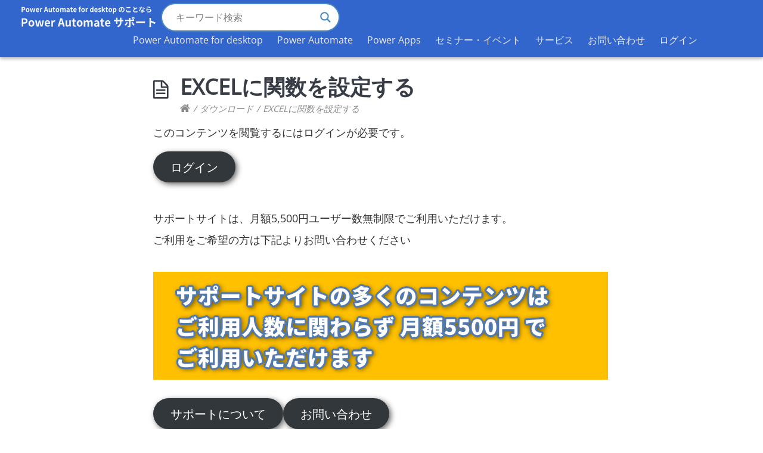

--- FILE ---
content_type: text/html; charset=UTF-8
request_url: https://support.asahi-robo.jp/download/excel%E3%81%AB%E9%96%A2%E6%95%B0%E3%82%92%E8%A8%AD%E5%AE%9A%E3%81%99%E3%82%8B
body_size: 35219
content:
<!DOCTYPE html> 
<html dir="ltr" lang="ja"> 
<head>
<meta charset="UTF-8" />
<link rel="preload" as="style" href="//fonts.googleapis.com/css?family=Open+Sans&display=swap" /> 
<link rel="preload" href="https://support.asahi-robo.jp/wp/wp-content/cache/fvm/min/1744691026-css6dd19cc9668fcf6d6101008fa6fac8fdd12a02eaa4956f631440ae4492806.css" as="style" media="all" /> 
<link rel="preload" href="https://support.asahi-robo.jp/wp/wp-content/cache/fvm/min/1744691026-cssef9965c18a3b328ee4c37da6e79f116bb88864e67980734a43b12be29797b.css" as="style" media="all" /> 
<link rel="preload" href="https://support.asahi-robo.jp/wp/wp-content/cache/fvm/min/1744691026-cssba53a670b1621b901f12e9c01c466ca1ef9433b6ffe13b1207652d673836c.css" as="style" media="all" /> 
<link rel="preload" href="https://support.asahi-robo.jp/wp/wp-content/cache/fvm/min/1744691026-css695e310c5a7b433d2acab9f05b5de8fccdd5bf908e5d9f03f0b18375fa6db.css" as="style" media="all" /> 
<link rel="preload" href="https://support.asahi-robo.jp/wp/wp-content/cache/fvm/min/1744691026-cssd6c17ff62abb63d7bae60c58e2c2a7295b0e295ee459e7989812f2de0b905.css" as="style" media="all" /> 
<link rel="preload" href="https://support.asahi-robo.jp/wp/wp-content/cache/fvm/min/1744691026-css4cf7e5db3bac4ec3dc7fc1a6f105f215d92461e90c42f1cc02caf3fca3cae.css" as="style" media="all" /> 
<link rel="preload" href="https://support.asahi-robo.jp/wp/wp-content/cache/fvm/min/1744691026-css132e53e51c89ff51f20ca4b393a8e34cc69c7b1192ec29b8ebbb175d8125d.css" as="style" media="all" /> 
<link rel="preload" href="https://support.asahi-robo.jp/wp/wp-content/cache/fvm/min/1744691026-css5efd3b156703c502b885059162851b0e2b867e9ee5e16c0a559c022de8b47.css" as="style" media="all" /> 
<link rel="preload" href="https://support.asahi-robo.jp/wp/wp-content/cache/fvm/min/1744691026-css612635e31d0be7aa0ab6214c39b8760ac481091ec28243a7310e2f340c4c9.css" as="style" media="all" /> 
<link rel="preload" href="https://support.asahi-robo.jp/wp/wp-content/cache/fvm/min/1744691026-css01153b9a3a45eabdf099f9096bd6b15d8eae47b0f67d1b5b0bef6e3e9c762.css" as="style" media="all" /> 
<link rel="preload" href="https://support.asahi-robo.jp/wp/wp-content/cache/fvm/min/1744691026-css29f12d5262bba482333e8d9d338e267daca42018b12d97fe0c806fd9557dc.css" as="style" media="all" /> 
<link rel="preload" href="https://support.asahi-robo.jp/wp/wp-content/cache/fvm/min/1744691026-css452185856e27b2cc1f7b6a0c88078d8cfa09e83668ccc3cff4e8b78f35072.css" as="style" media="all" /> 
<link rel="preload" href="https://support.asahi-robo.jp/wp/wp-content/cache/fvm/min/1744691026-css9ba03ebe5dfe1b1f36b88d2c6668c6de804cf583626a201a50b6798249479.css" as="style" media="all" /> 
<link rel="preload" href="https://support.asahi-robo.jp/wp/wp-content/cache/fvm/min/1744691026-cssf325af4e0ad8dc33d726bdf12bf5a9563de91dd731d549de0ba6c3ac77471.css" as="style" media="all" /> 
<link rel="preload" href="https://support.asahi-robo.jp/wp/wp-content/cache/fvm/min/1744691026-cssb2bc0fbf2a691a76dbebeb362927dc29dece2c42bdcc67e6ccf758c1b40da.css" as="style" media="all" /> 
<link rel="preload" href="https://support.asahi-robo.jp/wp/wp-content/cache/fvm/min/1744691026-css74f2adf59d31907af22c07ed82180a5e163737c345e76442b693a3e9947cc.css" as="style" media="all" /> 
<link rel="preload" href="https://support.asahi-robo.jp/wp/wp-content/cache/fvm/min/1744691026-cssa3f7e5b3e5bd82c4047bf38aed4fce6e9a1f977925da71ccdcfed35a627b5.css" as="style" media="all" /> 
<link rel="preload" href="https://support.asahi-robo.jp/wp/wp-content/cache/fvm/min/1744691026-cssa43854f3c57e1aeb743de9549ba6c122b3979b33ae0f9ecc31562ace18a3d.css" as="style" media="all" /> 
<link rel="preload" href="https://support.asahi-robo.jp/wp/wp-content/cache/fvm/min/1744691026-cssdb44601a5506248e3f96f96fa1f4bd8c9bb175e2a39daf9d86ace0a6e9e39.css" as="style" media="all" /> 
<link rel="preload" href="https://support.asahi-robo.jp/wp/wp-content/cache/fvm/min/1744691026-css8e5de1ada433f377be95a95e35b9712619cb82abadf375ff0cafeef61d4a0.css" as="style" media="all" /> 
<link rel="preload" href="https://support.asahi-robo.jp/wp/wp-content/cache/fvm/min/1744691026-css53b3b2f643909d251eb7705fe56dcb916e6890121441dc19747d8d814e49f.css" as="style" media="all" /> 
<link rel="preload" href="https://support.asahi-robo.jp/wp/wp-content/cache/fvm/min/1744691026-css04505213ba4a1015747fbfedc05d7bd6212f93c95ce6e80c8d04dad92314a.css" as="style" media="all" /> 
<link rel="preload" href="https://support.asahi-robo.jp/wp/wp-content/cache/fvm/min/1744691026-css37159ddb5e0a6135f64b5d2dfdf27f9ad7ddd0abc1786119a70baf2ffd4fa.css" as="style" media="all" /> 
<link rel="preload" href="https://support.asahi-robo.jp/wp/wp-content/cache/fvm/min/1744691026-css8d4e331c12879470601215afa15f17d12b53bef444ddb8987b58224ba0412.css" as="style" media="all" /> 
<link rel="preload" href="https://support.asahi-robo.jp/wp/wp-content/cache/fvm/min/1744691026-css5c52f15d8c4bf7b3c56b538a0088bf0798cd1893cdfc48b261c22d6912319.css" as="style" media="all" /> 
<link rel="preload" href="https://support.asahi-robo.jp/wp/wp-content/cache/fvm/min/1744691026-cssff8c294d2fe5c68797f59db673876a78f43e31ce88f92acc1b5057c0f46d5.css" as="style" media="all" /> 
<link rel="preload" href="https://support.asahi-robo.jp/wp/wp-content/cache/fvm/min/1744691026-css58276dc272137171ae9841942e218fa0b90d03fe9fedfde0cd9250c62e06f.css" as="style" media="all" /> 
<link rel="preload" href="https://support.asahi-robo.jp/wp/wp-content/cache/fvm/min/1744691026-cssca9ee2687cfe54a8e74b5a86867fafa7c452d5cca56f2b14177395429611b.css" as="style" media="all" /> 
<link rel="preload" href="https://support.asahi-robo.jp/wp/wp-content/cache/fvm/min/1744691026-cssf6045aab8579887faa70c38463ca4483be3a09c5ecc54a1a46a4f5a06166a.css" as="style" media="all" /> 
<link rel="preload" href="https://support.asahi-robo.jp/wp/wp-content/cache/fvm/min/1744691026-cssf8a610ece3454be468644725f26a77a894567272ef1531ce7921eb80824dd.css" as="style" media="all" /> 
<link rel="preload" href="https://support.asahi-robo.jp/wp/wp-content/cache/fvm/min/1744691026-css41234eb4aac0c9e9316440e0743a0e05bc31f9b08ed48d935896850394df4.css" as="style" media="all" /> 
<link rel="preload" href="https://support.asahi-robo.jp/wp/wp-content/cache/fvm/min/1744691026-cssac0797667e14c93bd96678631b45598202a2497eb7e719dff82ba5c5e5bda.css" as="style" media="all" /> 
<link rel="preload" href="https://support.asahi-robo.jp/wp/wp-content/cache/fvm/min/1744691026-css8942c2a7de7c053df336f6bcba1160a0c22bb80c95d14891a69447a5cb136.css" as="style" media="all" /> 
<link rel="preload" href="https://support.asahi-robo.jp/wp/wp-content/cache/fvm/min/1744691026-cssdb9e1a8690969cb624d97bd1573e49b14dc44ba3399f06341c665de55316a.css" as="style" media="all" /> 
<link rel="preload" href="https://support.asahi-robo.jp/wp/wp-content/cache/fvm/min/1744691026-css244ccd95598604ccad02d1d293ca11dff1b6c7669a75099987d3864d0f1e8.css" as="style" media="all" /> 
<link rel="preload" href="https://support.asahi-robo.jp/wp/wp-content/cache/fvm/min/1744691026-css63ddeebceda2408438c6395cbcd92fbf1f53aecf52ffffc7d9c09b0ea07da.css" as="style" media="all" /> 
<link rel="preload" href="https://support.asahi-robo.jp/wp/wp-content/cache/fvm/min/1744691026-cssd7a0eca943eb785b8dae77253377782476bf0abb564730ea2b53835c32287.css" as="style" media="all" /> 
<link rel="preload" href="https://support.asahi-robo.jp/wp/wp-content/cache/fvm/min/1744691026-css1b3108ab24d803ac7b39f0f57ed90c2f74ebda603ca1b4736e3a49cc73e1c.css" as="style" media="all" /> 
<link rel="preload" href="https://support.asahi-robo.jp/wp/wp-content/cache/fvm/min/1744691026-cssd1f55e99a231c73e67f6057130983c0032ed1f0c59fe3f6aef05201ed9805.css" as="style" media="all" /> 
<link rel="preload" href="https://support.asahi-robo.jp/wp/wp-content/cache/fvm/min/1744691026-css1f46ece0b55592982790c8b69ecc8d8afae1f45112276c30e48930b2a5286.css" as="style" media="all" /> 
<link rel="preload" href="https://support.asahi-robo.jp/wp/wp-content/cache/fvm/min/1744691026-cssedf6eab7e99991888e029cc988e315d80a3f2a534571626282f0ee1e62292.css" as="style" media="all" /> 
<link rel="preload" href="https://support.asahi-robo.jp/wp/wp-content/cache/fvm/min/1744691026-cssd2c96cf98b315470c5767e4eaf9a81cea0632ff46d8d73fa73b1fce3f519a.css" as="style" media="all" /> 
<link rel="preload" href="https://support.asahi-robo.jp/wp/wp-content/cache/fvm/min/1744691026-css6dada5695fac8a66a8309b128f9bd14be562e0e6e0b14f9b17346cdac4688.css" as="style" media="all" />
<script data-cfasync="false">function fvmuag(){var e=navigator.userAgent;if(e.match(/x11.*ox\/54|id\s4.*us.*ome\/62|oobo|ight|tmet|eadl|ngdo|PTST/i))return!1;if(e.match(/x11.*me\/86\.0/i)){var r=screen.width;if("number"==typeof r&&1367==r)return!1}return!0}</script>
<meta name="msvalidate.01" content="243BADDA05CE8176DB3D069B8F48BA24" />
<meta name="google-site-verification" content="TvICxIA3QnRW_KdwnF0CasVaqt6qSQC4yffeF50uvno" />
<meta property="og:url" content="https://support.asahi-robo.jp" />
<meta property="og:type" content="article" />
<meta property="og:title" content="EXCELに関数を設定する | Power Automate サポート ASAHI Accounting Robot 研究所" />
<meta property="og:description" content="Power Automate for desktop に関するチュートリアルや解説を公開しています" />
<meta property="og:site_name" content="ASAHI Accounting Robot 研究所" />
<meta property="og:image" content="https://support.asahi-robo.jp/wp/wp-content/uploads/2022/01/kihonsousa-3.png" />
<meta property="og:locale" content="ja_JP">
<meta name="twitter:site" content="@AsahiRobo_RPA"><title> EXCELに関数を設定する - Power Automate サポートPower Automate サポート</title>
<meta name="viewport" content="width=device-width, initial-scale=1" />
<meta name="description" content="EXCEL関数を設定するサンプルです。 【インポート手順】 (1) Power Automate for De" />
<meta name="robots" content="max-image-preview:large" />
<meta name="author" content="村山 和輝"/>
<link rel="canonical" href="https://support.asahi-robo.jp/download/excel%e3%81%ab%e9%96%a2%e6%95%b0%e3%82%92%e8%a8%ad%e5%ae%9a%e3%81%99%e3%82%8b" />
<meta name="twitter:card" content="summary" />
<meta name="twitter:site" content="@AsahiRobo_RPA" />
<meta name="twitter:title" content="EXCELに関数を設定する - Power Automate サポート" />
<meta name="twitter:description" content="EXCEL関数を設定するサンプルです。 【インポート手順】 (1) Power Automate for De" />
<meta name="twitter:creator" content="@AsahiRobo_RPA" />
<meta name="twitter:image" content="https://support.asahi-robo.jp/wp/wp-content/uploads/2022/05/2022-06-22_16h12_00.png" />
<script type="application/ld+json" class="aioseo-schema">{"@context":"https:\/\/schema.org","@graph":[{"@type":"BreadcrumbList","@id":"https:\/\/support.asahi-robo.jp\/download\/excel%e3%81%ab%e9%96%a2%e6%95%b0%e3%82%92%e8%a8%ad%e5%ae%9a%e3%81%99%e3%82%8b#breadcrumblist","itemListElement":[{"@type":"ListItem","@id":"https:\/\/support.asahi-robo.jp#listItem","position":1,"name":"\u30db\u30fc\u30e0","item":"https:\/\/support.asahi-robo.jp","nextItem":{"@type":"ListItem","@id":"https:\/\/support.asahi-robo.jp\/archives\/download-category\/pad#listItem","name":"Power Automate for desktop"}},{"@type":"ListItem","@id":"https:\/\/support.asahi-robo.jp\/archives\/download-category\/pad#listItem","position":2,"name":"Power Automate for desktop","item":"https:\/\/support.asahi-robo.jp\/archives\/download-category\/pad","nextItem":{"@type":"ListItem","@id":"https:\/\/support.asahi-robo.jp\/download\/excel%e3%81%ab%e9%96%a2%e6%95%b0%e3%82%92%e8%a8%ad%e5%ae%9a%e3%81%99%e3%82%8b#listItem","name":"EXCEL\u306b\u95a2\u6570\u3092\u8a2d\u5b9a\u3059\u308b"},"previousItem":{"@type":"ListItem","@id":"https:\/\/support.asahi-robo.jp#listItem","name":"\u30db\u30fc\u30e0"}},{"@type":"ListItem","@id":"https:\/\/support.asahi-robo.jp\/download\/excel%e3%81%ab%e9%96%a2%e6%95%b0%e3%82%92%e8%a8%ad%e5%ae%9a%e3%81%99%e3%82%8b#listItem","position":3,"name":"EXCEL\u306b\u95a2\u6570\u3092\u8a2d\u5b9a\u3059\u308b","previousItem":{"@type":"ListItem","@id":"https:\/\/support.asahi-robo.jp\/archives\/download-category\/pad#listItem","name":"Power Automate for desktop"}}]},{"@type":"Organization","@id":"https:\/\/support.asahi-robo.jp\/#organization","name":"Power Automate \u30b5\u30dd\u30fc\u30c8","description":"Power Automate for desktop \u3068 Power Automate \u306b\u95a2\u3059\u308b\u30b5\u30dd\u30fc\u30c8\u30b5\u30a4\u30c8\u3000\u7121\u6599\u306e\u30c1\u30e5\u30fc\u30c8\u30ea\u30a2\u30eb\u3084\u30b5\u30f3\u30d7\u30eb\u306a\u3069\u591a\u6570\u516c\u958b\uff01","url":"https:\/\/support.asahi-robo.jp\/","sameAs":["https:\/\/www.facebook.com\/AsahiAccountingRpa\/","https:\/\/twitter.com\/AsahiRobo_RPA","https:\/\/www.youtube.com\/channel\/UCT3PL-EmWBTidUhXIhTPoog"]},{"@type":"Person","@id":"https:\/\/support.asahi-robo.jp\/archives\/author\/kazuki-murayamaasahi-gr-jp#author","url":"https:\/\/support.asahi-robo.jp\/archives\/author\/kazuki-murayamaasahi-gr-jp","name":"\u6751\u5c71 \u548c\u8f1d","image":{"@type":"ImageObject","@id":"https:\/\/support.asahi-robo.jp\/download\/excel%e3%81%ab%e9%96%a2%e6%95%b0%e3%82%92%e8%a8%ad%e5%ae%9a%e3%81%99%e3%82%8b#authorImage","url":"https:\/\/secure.gravatar.com\/avatar\/fb8edb8762facc52c0b15a268ec50b7e6e02d61e7b9992734db390dda62196da?s=96&d=retro&r=g","width":96,"height":96,"caption":"\u6751\u5c71 \u548c\u8f1d"}},{"@type":"WebPage","@id":"https:\/\/support.asahi-robo.jp\/download\/excel%e3%81%ab%e9%96%a2%e6%95%b0%e3%82%92%e8%a8%ad%e5%ae%9a%e3%81%99%e3%82%8b#webpage","url":"https:\/\/support.asahi-robo.jp\/download\/excel%e3%81%ab%e9%96%a2%e6%95%b0%e3%82%92%e8%a8%ad%e5%ae%9a%e3%81%99%e3%82%8b","name":"EXCEL\u306b\u95a2\u6570\u3092\u8a2d\u5b9a\u3059\u308b - Power Automate \u30b5\u30dd\u30fc\u30c8","description":"EXCEL\u95a2\u6570\u3092\u8a2d\u5b9a\u3059\u308b\u30b5\u30f3\u30d7\u30eb\u3067\u3059\u3002 \u3010\u30a4\u30f3\u30dd\u30fc\u30c8\u624b\u9806\u3011 (1) Power Automate for De","inLanguage":"ja","isPartOf":{"@id":"https:\/\/support.asahi-robo.jp\/#website"},"breadcrumb":{"@id":"https:\/\/support.asahi-robo.jp\/download\/excel%e3%81%ab%e9%96%a2%e6%95%b0%e3%82%92%e8%a8%ad%e5%ae%9a%e3%81%99%e3%82%8b#breadcrumblist"},"author":{"@id":"https:\/\/support.asahi-robo.jp\/archives\/author\/kazuki-murayamaasahi-gr-jp#author"},"creator":{"@id":"https:\/\/support.asahi-robo.jp\/archives\/author\/kazuki-murayamaasahi-gr-jp#author"},"image":{"@type":"ImageObject","url":"https:\/\/support.asahi-robo.jp\/wp\/wp-content\/uploads\/2022\/01\/kihonsousa-3.png","@id":"https:\/\/support.asahi-robo.jp\/download\/excel%e3%81%ab%e9%96%a2%e6%95%b0%e3%82%92%e8%a8%ad%e5%ae%9a%e3%81%99%e3%82%8b\/#mainImage","width":1006,"height":775},"primaryImageOfPage":{"@id":"https:\/\/support.asahi-robo.jp\/download\/excel%e3%81%ab%e9%96%a2%e6%95%b0%e3%82%92%e8%a8%ad%e5%ae%9a%e3%81%99%e3%82%8b#mainImage"},"datePublished":"2022-06-08T15:02:37+09:00","dateModified":"2023-10-04T15:02:26+09:00"},{"@type":"WebSite","@id":"https:\/\/support.asahi-robo.jp\/#website","url":"https:\/\/support.asahi-robo.jp\/","name":"Power Automate \u30b5\u30dd\u30fc\u30c8","description":"Power Automate for desktop \u3068 Power Automate \u306b\u95a2\u3059\u308b\u30b5\u30dd\u30fc\u30c8\u30b5\u30a4\u30c8\u3000\u7121\u6599\u306e\u30c1\u30e5\u30fc\u30c8\u30ea\u30a2\u30eb\u3084\u30b5\u30f3\u30d7\u30eb\u306a\u3069\u591a\u6570\u516c\u958b\uff01","inLanguage":"ja","publisher":{"@id":"https:\/\/support.asahi-robo.jp\/#organization"}}]}</script>
<style id='wp-img-auto-sizes-contain-inline-css' type='text/css' media="all">img:is([sizes=auto i],[sizes^="auto," i]){contain-intrinsic-size:3000px 1500px}</style>
<link rel='stylesheet' id='pt-cv-public-style-css' href='https://support.asahi-robo.jp/wp/wp-content/cache/fvm/min/1744691026-css6dd19cc9668fcf6d6101008fa6fac8fdd12a02eaa4956f631440ae4492806.css' type='text/css' media='all' />
<link rel='stylesheet' id='mec-select2-style-css' href='https://support.asahi-robo.jp/wp/wp-content/cache/fvm/min/1744691026-cssef9965c18a3b328ee4c37da6e79f116bb88864e67980734a43b12be29797b.css' type='text/css' media='all' />
<link rel='stylesheet' id='mec-font-icons-css' href='https://support.asahi-robo.jp/wp/wp-content/cache/fvm/min/1744691026-cssba53a670b1621b901f12e9c01c466ca1ef9433b6ffe13b1207652d673836c.css' type='text/css' media='all' />
<link rel='stylesheet' id='mec-frontend-style-css' href='https://support.asahi-robo.jp/wp/wp-content/cache/fvm/min/1744691026-css695e310c5a7b433d2acab9f05b5de8fccdd5bf908e5d9f03f0b18375fa6db.css' type='text/css' media='all' />
<link rel='stylesheet' id='mec-tooltip-style-css' href='https://support.asahi-robo.jp/wp/wp-content/cache/fvm/min/1744691026-cssd6c17ff62abb63d7bae60c58e2c2a7295b0e295ee459e7989812f2de0b905.css' type='text/css' media='all' />
<link rel='stylesheet' id='mec-tooltip-shadow-style-css' href='https://support.asahi-robo.jp/wp/wp-content/cache/fvm/min/1744691026-css4cf7e5db3bac4ec3dc7fc1a6f105f215d92461e90c42f1cc02caf3fca3cae.css' type='text/css' media='all' />
<link rel='stylesheet' id='featherlight-css' href='https://support.asahi-robo.jp/wp/wp-content/cache/fvm/min/1744691026-css132e53e51c89ff51f20ca4b393a8e34cc69c7b1192ec29b8ebbb175d8125d.css' type='text/css' media='all' />
<link crossorigin="anonymous" rel='stylesheet' id='mec-google-fonts-css' href='https://support.asahi-robo.jp/wp/wp-content/cache/fvm/min/1744691026-css5efd3b156703c502b885059162851b0e2b867e9ee5e16c0a559c022de8b47.css' type='text/css' media='all' />
<link rel='stylesheet' id='mec-lity-style-css' href='https://support.asahi-robo.jp/wp/wp-content/cache/fvm/min/1744691026-css612635e31d0be7aa0ab6214c39b8760ac481091ec28243a7310e2f340c4c9.css' type='text/css' media='all' />
<link rel='stylesheet' id='mec-general-calendar-style-css' href='https://support.asahi-robo.jp/wp/wp-content/cache/fvm/min/1744691026-css01153b9a3a45eabdf099f9096bd6b15d8eae47b0f67d1b5b0bef6e3e9c762.css' type='text/css' media='all' />
<link rel='stylesheet' id='wp-block-library-css' href='https://support.asahi-robo.jp/wp/wp-content/cache/fvm/min/1744691026-css29f12d5262bba482333e8d9d338e267daca42018b12d97fe0c806fd9557dc.css' type='text/css' media='all' />
<style id='wp-block-library-inline-css' type='text/css' media="all">.has-text-align-justify{text-align:justify}</style>
<style id='global-styles-inline-css' type='text/css' media="all">:root{--wp--preset--aspect-ratio--square:1;--wp--preset--aspect-ratio--4-3:4/3;--wp--preset--aspect-ratio--3-4:3/4;--wp--preset--aspect-ratio--3-2:3/2;--wp--preset--aspect-ratio--2-3:2/3;--wp--preset--aspect-ratio--16-9:16/9;--wp--preset--aspect-ratio--9-16:9/16;--wp--preset--color--black:#000;--wp--preset--color--cyan-bluish-gray:#abb8c3;--wp--preset--color--white:#fff;--wp--preset--color--pale-pink:#f78da7;--wp--preset--color--vivid-red:#cf2e2e;--wp--preset--color--luminous-vivid-orange:#ff6900;--wp--preset--color--luminous-vivid-amber:#fcb900;--wp--preset--color--light-green-cyan:#7bdcb5;--wp--preset--color--vivid-green-cyan:#00d084;--wp--preset--color--pale-cyan-blue:#8ed1fc;--wp--preset--color--vivid-cyan-blue:#0693e3;--wp--preset--color--vivid-purple:#9b51e0;--wp--preset--gradient--vivid-cyan-blue-to-vivid-purple:linear-gradient(135deg,rgb(6,147,227) 0%,rgb(155,81,224) 100%);--wp--preset--gradient--light-green-cyan-to-vivid-green-cyan:linear-gradient(135deg,rgb(122,220,180) 0%,rgb(0,208,130) 100%);--wp--preset--gradient--luminous-vivid-amber-to-luminous-vivid-orange:linear-gradient(135deg,rgb(252,185,0) 0%,rgb(255,105,0) 100%);--wp--preset--gradient--luminous-vivid-orange-to-vivid-red:linear-gradient(135deg,rgb(255,105,0) 0%,rgb(207,46,46) 100%);--wp--preset--gradient--very-light-gray-to-cyan-bluish-gray:linear-gradient(135deg,rgb(238,238,238) 0%,rgb(169,184,195) 100%);--wp--preset--gradient--cool-to-warm-spectrum:linear-gradient(135deg,rgb(74,234,220) 0%,rgb(151,120,209) 20%,rgb(207,42,186) 40%,rgb(238,44,130) 60%,rgb(251,105,98) 80%,rgb(254,248,76) 100%);--wp--preset--gradient--blush-light-purple:linear-gradient(135deg,rgb(255,206,236) 0%,rgb(152,150,240) 100%);--wp--preset--gradient--blush-bordeaux:linear-gradient(135deg,rgb(254,205,165) 0%,rgb(254,45,45) 50%,rgb(107,0,62) 100%);--wp--preset--gradient--luminous-dusk:linear-gradient(135deg,rgb(255,203,112) 0%,rgb(199,81,192) 50%,rgb(65,88,208) 100%);--wp--preset--gradient--pale-ocean:linear-gradient(135deg,rgb(255,245,203) 0%,rgb(182,227,212) 50%,rgb(51,167,181) 100%);--wp--preset--gradient--electric-grass:linear-gradient(135deg,rgb(202,248,128) 0%,rgb(113,206,126) 100%);--wp--preset--gradient--midnight:linear-gradient(135deg,rgb(2,3,129) 0%,rgb(40,116,252) 100%);--wp--preset--font-size--small:13px;--wp--preset--font-size--medium:20px;--wp--preset--font-size--large:36px;--wp--preset--font-size--x-large:42px;--wp--preset--spacing--20:0.44rem;--wp--preset--spacing--30:0.67rem;--wp--preset--spacing--40:1rem;--wp--preset--spacing--50:1.5rem;--wp--preset--spacing--60:2.25rem;--wp--preset--spacing--70:3.38rem;--wp--preset--spacing--80:5.06rem;--wp--preset--shadow--natural:6px 6px 9px rgba(0,0,0,0.2);--wp--preset--shadow--deep:12px 12px 50px rgba(0,0,0,0.4);--wp--preset--shadow--sharp:6px 6px 0px rgba(0,0,0,0.2);--wp--preset--shadow--outlined:6px 6px 0px -3px rgb(255,255,255),6px 6px rgb(0,0,0);--wp--preset--shadow--crisp:6px 6px 0px rgb(0,0,0)}:where(.is-layout-flex){gap:0.5em}:where(.is-layout-grid){gap:0.5em}body .is-layout-flex{display:flex}.is-layout-flex{flex-wrap:wrap;align-items:center}.is-layout-flex>:is(*,div){margin:0}body .is-layout-grid{display:grid}.is-layout-grid>:is(*,div){margin:0}:where(.wp-block-columns.is-layout-flex){gap:2em}:where(.wp-block-columns.is-layout-grid){gap:2em}:where(.wp-block-post-template.is-layout-flex){gap:1.25em}:where(.wp-block-post-template.is-layout-grid){gap:1.25em}.has-black-color{color:var(--wp--preset--color--black)!important}.has-cyan-bluish-gray-color{color:var(--wp--preset--color--cyan-bluish-gray)!important}.has-white-color{color:var(--wp--preset--color--white)!important}.has-pale-pink-color{color:var(--wp--preset--color--pale-pink)!important}.has-vivid-red-color{color:var(--wp--preset--color--vivid-red)!important}.has-luminous-vivid-orange-color{color:var(--wp--preset--color--luminous-vivid-orange)!important}.has-luminous-vivid-amber-color{color:var(--wp--preset--color--luminous-vivid-amber)!important}.has-light-green-cyan-color{color:var(--wp--preset--color--light-green-cyan)!important}.has-vivid-green-cyan-color{color:var(--wp--preset--color--vivid-green-cyan)!important}.has-pale-cyan-blue-color{color:var(--wp--preset--color--pale-cyan-blue)!important}.has-vivid-cyan-blue-color{color:var(--wp--preset--color--vivid-cyan-blue)!important}.has-vivid-purple-color{color:var(--wp--preset--color--vivid-purple)!important}.has-black-background-color{background-color:var(--wp--preset--color--black)!important}.has-cyan-bluish-gray-background-color{background-color:var(--wp--preset--color--cyan-bluish-gray)!important}.has-white-background-color{background-color:var(--wp--preset--color--white)!important}.has-pale-pink-background-color{background-color:var(--wp--preset--color--pale-pink)!important}.has-vivid-red-background-color{background-color:var(--wp--preset--color--vivid-red)!important}.has-luminous-vivid-orange-background-color{background-color:var(--wp--preset--color--luminous-vivid-orange)!important}.has-luminous-vivid-amber-background-color{background-color:var(--wp--preset--color--luminous-vivid-amber)!important}.has-light-green-cyan-background-color{background-color:var(--wp--preset--color--light-green-cyan)!important}.has-vivid-green-cyan-background-color{background-color:var(--wp--preset--color--vivid-green-cyan)!important}.has-pale-cyan-blue-background-color{background-color:var(--wp--preset--color--pale-cyan-blue)!important}.has-vivid-cyan-blue-background-color{background-color:var(--wp--preset--color--vivid-cyan-blue)!important}.has-vivid-purple-background-color{background-color:var(--wp--preset--color--vivid-purple)!important}.has-black-border-color{border-color:var(--wp--preset--color--black)!important}.has-cyan-bluish-gray-border-color{border-color:var(--wp--preset--color--cyan-bluish-gray)!important}.has-white-border-color{border-color:var(--wp--preset--color--white)!important}.has-pale-pink-border-color{border-color:var(--wp--preset--color--pale-pink)!important}.has-vivid-red-border-color{border-color:var(--wp--preset--color--vivid-red)!important}.has-luminous-vivid-orange-border-color{border-color:var(--wp--preset--color--luminous-vivid-orange)!important}.has-luminous-vivid-amber-border-color{border-color:var(--wp--preset--color--luminous-vivid-amber)!important}.has-light-green-cyan-border-color{border-color:var(--wp--preset--color--light-green-cyan)!important}.has-vivid-green-cyan-border-color{border-color:var(--wp--preset--color--vivid-green-cyan)!important}.has-pale-cyan-blue-border-color{border-color:var(--wp--preset--color--pale-cyan-blue)!important}.has-vivid-cyan-blue-border-color{border-color:var(--wp--preset--color--vivid-cyan-blue)!important}.has-vivid-purple-border-color{border-color:var(--wp--preset--color--vivid-purple)!important}.has-vivid-cyan-blue-to-vivid-purple-gradient-background{background:var(--wp--preset--gradient--vivid-cyan-blue-to-vivid-purple)!important}.has-light-green-cyan-to-vivid-green-cyan-gradient-background{background:var(--wp--preset--gradient--light-green-cyan-to-vivid-green-cyan)!important}.has-luminous-vivid-amber-to-luminous-vivid-orange-gradient-background{background:var(--wp--preset--gradient--luminous-vivid-amber-to-luminous-vivid-orange)!important}.has-luminous-vivid-orange-to-vivid-red-gradient-background{background:var(--wp--preset--gradient--luminous-vivid-orange-to-vivid-red)!important}.has-very-light-gray-to-cyan-bluish-gray-gradient-background{background:var(--wp--preset--gradient--very-light-gray-to-cyan-bluish-gray)!important}.has-cool-to-warm-spectrum-gradient-background{background:var(--wp--preset--gradient--cool-to-warm-spectrum)!important}.has-blush-light-purple-gradient-background{background:var(--wp--preset--gradient--blush-light-purple)!important}.has-blush-bordeaux-gradient-background{background:var(--wp--preset--gradient--blush-bordeaux)!important}.has-luminous-dusk-gradient-background{background:var(--wp--preset--gradient--luminous-dusk)!important}.has-pale-ocean-gradient-background{background:var(--wp--preset--gradient--pale-ocean)!important}.has-electric-grass-gradient-background{background:var(--wp--preset--gradient--electric-grass)!important}.has-midnight-gradient-background{background:var(--wp--preset--gradient--midnight)!important}.has-small-font-size{font-size:var(--wp--preset--font-size--small)!important}.has-medium-font-size{font-size:var(--wp--preset--font-size--medium)!important}.has-large-font-size{font-size:var(--wp--preset--font-size--large)!important}.has-x-large-font-size{font-size:var(--wp--preset--font-size--x-large)!important}</style>
<link rel='stylesheet' id='my-custom-block-frontend-css-css' href='https://support.asahi-robo.jp/wp/wp-content/cache/fvm/min/1744691026-css452185856e27b2cc1f7b6a0c88078d8cfa09e83668ccc3cff4e8b78f35072.css' type='text/css' media='all' />
<style id='classic-theme-styles-inline-css' type='text/css' media="all">/*! This file is auto-generated */ .wp-block-button__link{color:#fff;background-color:#32373c;border-radius:9999px;box-shadow:none;text-decoration:none;padding:calc(.667em + 2px) calc(1.333em + 2px);font-size:1.125em}.wp-block-file__button{background:#32373c;color:#fff;text-decoration:none}</style>
<link rel='stylesheet' id='liquid-block-speech-css' href='https://support.asahi-robo.jp/wp/wp-content/cache/fvm/min/1744691026-css9ba03ebe5dfe1b1f36b88d2c6668c6de804cf583626a201a50b6798249479.css' type='text/css' media='all' />
<style id='font-awesome-svg-styles-default-inline-css' type='text/css' media="all">.svg-inline--fa{display:inline-block;height:1em;overflow:visible;vertical-align:-.125em}</style>
<link rel='stylesheet' id='font-awesome-svg-styles-css' href='https://support.asahi-robo.jp/wp/wp-content/cache/fvm/min/1744691026-cssf325af4e0ad8dc33d726bdf12bf5a9563de91dd731d549de0ba6c3ac77471.css' type='text/css' media='all' />
<style id='font-awesome-svg-styles-inline-css' type='text/css' media="all">.wp-block-font-awesome-icon svg::before,.wp-rich-text-font-awesome-icon svg::before{content:unset}</style>
<link rel='stylesheet' id='bbp-default-css' href='https://support.asahi-robo.jp/wp/wp-content/cache/fvm/min/1744691026-cssb2bc0fbf2a691a76dbebeb362927dc29dece2c42bdcc67e6ccf758c1b40da.css' type='text/css' media='all' />
<link rel='stylesheet' id='ccchildpagescss-css' href='https://support.asahi-robo.jp/wp/wp-content/cache/fvm/min/1744691026-css74f2adf59d31907af22c07ed82180a5e163737c345e76442b693a3e9947cc.css' type='text/css' media='all' />
<link rel='stylesheet' id='ccchildpagesskincss-css' href='https://support.asahi-robo.jp/wp/wp-content/cache/fvm/min/1744691026-cssa3f7e5b3e5bd82c4047bf38aed4fce6e9a1f977925da71ccdcfed35a627b5.css' type='text/css' media='all' />
<link rel='stylesheet' id='copy-the-code-css' href='https://support.asahi-robo.jp/wp/wp-content/cache/fvm/min/1744691026-cssa43854f3c57e1aeb743de9549ba6c122b3979b33ae0f9ecc31562ace18a3d.css' type='text/css' media='all' />
<link rel='stylesheet' id='wpdm-font-awesome-css' href='https://support.asahi-robo.jp/wp/wp-content/cache/fvm/min/1744691026-cssdb44601a5506248e3f96f96fa1f4bd8c9bb175e2a39daf9d86ace0a6e9e39.css' type='text/css' media='all' />
<link rel='stylesheet' id='wpdm-frontend-css-css' href='https://support.asahi-robo.jp/wp/wp-content/cache/fvm/min/1744691026-css8e5de1ada433f377be95a95e35b9712619cb82abadf375ff0cafeef61d4a0.css' type='text/css' media='all' />
<link rel='stylesheet' id='wpdm-front-css' href='https://support.asahi-robo.jp/wp/wp-content/cache/fvm/min/1744691026-css53b3b2f643909d251eb7705fe56dcb916e6890121441dc19747d8d814e49f.css' type='text/css' media='all' />
<style id='extendify-utilities-inline-css' type='text/css' media="all">.ext-absolute{position:absolute!important}.ext-relative{position:relative!important}.ext-top-base{top:var(--wp--style--block-gap,1.75rem)!important}.ext-top-lg{top:var(--extendify--spacing--large)!important}.ext--top-base{top:calc(var(--wp--style--block-gap, 1.75rem)*-1)!important}.ext--top-lg{top:calc(var(--extendify--spacing--large)*-1)!important}.ext-right-base{right:var(--wp--style--block-gap,1.75rem)!important}.ext-right-lg{right:var(--extendify--spacing--large)!important}.ext--right-base{right:calc(var(--wp--style--block-gap, 1.75rem)*-1)!important}.ext--right-lg{right:calc(var(--extendify--spacing--large)*-1)!important}.ext-bottom-base{bottom:var(--wp--style--block-gap,1.75rem)!important}.ext-bottom-lg{bottom:var(--extendify--spacing--large)!important}.ext--bottom-base{bottom:calc(var(--wp--style--block-gap, 1.75rem)*-1)!important}.ext--bottom-lg{bottom:calc(var(--extendify--spacing--large)*-1)!important}.ext-left-base{left:var(--wp--style--block-gap,1.75rem)!important}.ext-left-lg{left:var(--extendify--spacing--large)!important}.ext--left-base{left:calc(var(--wp--style--block-gap, 1.75rem)*-1)!important}.ext--left-lg{left:calc(var(--extendify--spacing--large)*-1)!important}.ext-order-1{order:1!important}.ext-order-2{order:2!important}.ext-col-auto{grid-column:auto!important}.ext-col-span-1{grid-column:span 1/span 1!important}.ext-col-span-2{grid-column:span 2/span 2!important}.ext-col-span-3{grid-column:span 3/span 3!important}.ext-col-span-4{grid-column:span 4/span 4!important}.ext-col-span-5{grid-column:span 5/span 5!important}.ext-col-span-6{grid-column:span 6/span 6!important}.ext-col-span-7{grid-column:span 7/span 7!important}.ext-col-span-8{grid-column:span 8/span 8!important}.ext-col-span-9{grid-column:span 9/span 9!important}.ext-col-span-10{grid-column:span 10/span 10!important}.ext-col-span-11{grid-column:span 11/span 11!important}.ext-col-span-12{grid-column:span 12/span 12!important}.ext-col-span-full{grid-column:1/-1!important}.ext-col-start-1{grid-column-start:1!important}.ext-col-start-2{grid-column-start:2!important}.ext-col-start-3{grid-column-start:3!important}.ext-col-start-4{grid-column-start:4!important}.ext-col-start-5{grid-column-start:5!important}.ext-col-start-6{grid-column-start:6!important}.ext-col-start-7{grid-column-start:7!important}.ext-col-start-8{grid-column-start:8!important}.ext-col-start-9{grid-column-start:9!important}.ext-col-start-10{grid-column-start:10!important}.ext-col-start-11{grid-column-start:11!important}.ext-col-start-12{grid-column-start:12!important}.ext-col-start-13{grid-column-start:13!important}.ext-col-start-auto{grid-column-start:auto!important}.ext-col-end-1{grid-column-end:1!important}.ext-col-end-2{grid-column-end:2!important}.ext-col-end-3{grid-column-end:3!important}.ext-col-end-4{grid-column-end:4!important}.ext-col-end-5{grid-column-end:5!important}.ext-col-end-6{grid-column-end:6!important}.ext-col-end-7{grid-column-end:7!important}.ext-col-end-8{grid-column-end:8!important}.ext-col-end-9{grid-column-end:9!important}.ext-col-end-10{grid-column-end:10!important}.ext-col-end-11{grid-column-end:11!important}.ext-col-end-12{grid-column-end:12!important}.ext-col-end-13{grid-column-end:13!important}.ext-col-end-auto{grid-column-end:auto!important}.ext-row-auto{grid-row:auto!important}.ext-row-span-1{grid-row:span 1/span 1!important}.ext-row-span-2{grid-row:span 2/span 2!important}.ext-row-span-3{grid-row:span 3/span 3!important}.ext-row-span-4{grid-row:span 4/span 4!important}.ext-row-span-5{grid-row:span 5/span 5!important}.ext-row-span-6{grid-row:span 6/span 6!important}.ext-row-span-full{grid-row:1/-1!important}.ext-row-start-1{grid-row-start:1!important}.ext-row-start-2{grid-row-start:2!important}.ext-row-start-3{grid-row-start:3!important}.ext-row-start-4{grid-row-start:4!important}.ext-row-start-5{grid-row-start:5!important}.ext-row-start-6{grid-row-start:6!important}.ext-row-start-7{grid-row-start:7!important}.ext-row-start-auto{grid-row-start:auto!important}.ext-row-end-1{grid-row-end:1!important}.ext-row-end-2{grid-row-end:2!important}.ext-row-end-3{grid-row-end:3!important}.ext-row-end-4{grid-row-end:4!important}.ext-row-end-5{grid-row-end:5!important}.ext-row-end-6{grid-row-end:6!important}.ext-row-end-7{grid-row-end:7!important}.ext-row-end-auto{grid-row-end:auto!important}.ext-m-0:not([style*=margin]){margin:0!important}.ext-m-auto:not([style*=margin]){margin:auto!important}.ext-m-base:not([style*=margin]){margin:var(--wp--style--block-gap,1.75rem)!important}.ext-m-lg:not([style*=margin]){margin:var(--extendify--spacing--large)!important}.ext--m-base:not([style*=margin]){margin:calc(var(--wp--style--block-gap, 1.75rem)*-1)!important}.ext--m-lg:not([style*=margin]){margin:calc(var(--extendify--spacing--large)*-1)!important}.ext-mx-0:not([style*=margin]){margin-left:0!important;margin-right:0!important}.ext-mx-auto:not([style*=margin]){margin-left:auto!important;margin-right:auto!important}.ext-mx-base:not([style*=margin]){margin-left:var(--wp--style--block-gap,1.75rem)!important;margin-right:var(--wp--style--block-gap,1.75rem)!important}.ext-mx-lg:not([style*=margin]){margin-left:var(--extendify--spacing--large)!important;margin-right:var(--extendify--spacing--large)!important}.ext--mx-base:not([style*=margin]){margin-left:calc(var(--wp--style--block-gap, 1.75rem)*-1)!important;margin-right:calc(var(--wp--style--block-gap, 1.75rem)*-1)!important}.ext--mx-lg:not([style*=margin]){margin-left:calc(var(--extendify--spacing--large)*-1)!important;margin-right:calc(var(--extendify--spacing--large)*-1)!important}.ext-my-0:not([style*=margin]){margin-bottom:0!important;margin-top:0!important}.ext-my-auto:not([style*=margin]){margin-bottom:auto!important;margin-top:auto!important}.ext-my-base:not([style*=margin]){margin-bottom:var(--wp--style--block-gap,1.75rem)!important;margin-top:var(--wp--style--block-gap,1.75rem)!important}.ext-my-lg:not([style*=margin]){margin-bottom:var(--extendify--spacing--large)!important;margin-top:var(--extendify--spacing--large)!important}.ext--my-base:not([style*=margin]){margin-bottom:calc(var(--wp--style--block-gap, 1.75rem)*-1)!important;margin-top:calc(var(--wp--style--block-gap, 1.75rem)*-1)!important}.ext--my-lg:not([style*=margin]){margin-bottom:calc(var(--extendify--spacing--large)*-1)!important;margin-top:calc(var(--extendify--spacing--large)*-1)!important}.ext-mt-0:not([style*=margin]){margin-top:0!important}.ext-mt-auto:not([style*=margin]){margin-top:auto!important}.ext-mt-base:not([style*=margin]){margin-top:var(--wp--style--block-gap,1.75rem)!important}.ext-mt-lg:not([style*=margin]){margin-top:var(--extendify--spacing--large)!important}.ext--mt-base:not([style*=margin]){margin-top:calc(var(--wp--style--block-gap, 1.75rem)*-1)!important}.ext--mt-lg:not([style*=margin]){margin-top:calc(var(--extendify--spacing--large)*-1)!important}.ext-mr-0:not([style*=margin]){margin-right:0!important}.ext-mr-auto:not([style*=margin]){margin-right:auto!important}.ext-mr-base:not([style*=margin]){margin-right:var(--wp--style--block-gap,1.75rem)!important}.ext-mr-lg:not([style*=margin]){margin-right:var(--extendify--spacing--large)!important}.ext--mr-base:not([style*=margin]){margin-right:calc(var(--wp--style--block-gap, 1.75rem)*-1)!important}.ext--mr-lg:not([style*=margin]){margin-right:calc(var(--extendify--spacing--large)*-1)!important}.ext-mb-0:not([style*=margin]){margin-bottom:0!important}.ext-mb-auto:not([style*=margin]){margin-bottom:auto!important}.ext-mb-base:not([style*=margin]){margin-bottom:var(--wp--style--block-gap,1.75rem)!important}.ext-mb-lg:not([style*=margin]){margin-bottom:var(--extendify--spacing--large)!important}.ext--mb-base:not([style*=margin]){margin-bottom:calc(var(--wp--style--block-gap, 1.75rem)*-1)!important}.ext--mb-lg:not([style*=margin]){margin-bottom:calc(var(--extendify--spacing--large)*-1)!important}.ext-ml-0:not([style*=margin]){margin-left:0!important}.ext-ml-auto:not([style*=margin]){margin-left:auto!important}.ext-ml-base:not([style*=margin]){margin-left:var(--wp--style--block-gap,1.75rem)!important}.ext-ml-lg:not([style*=margin]){margin-left:var(--extendify--spacing--large)!important}.ext--ml-base:not([style*=margin]){margin-left:calc(var(--wp--style--block-gap, 1.75rem)*-1)!important}.ext--ml-lg:not([style*=margin]){margin-left:calc(var(--extendify--spacing--large)*-1)!important}.ext-block{display:block!important}.ext-inline-block{display:inline-block!important}.ext-inline{display:inline!important}.ext-flex{display:flex!important}.ext-inline-flex{display:inline-flex!important}.ext-grid{display:grid!important}.ext-inline-grid{display:inline-grid!important}.ext-hidden{display:none!important}.ext-w-auto{width:auto!important}.ext-w-full{width:100%!important}.ext-max-w-full{max-width:100%!important}.ext-flex-1{flex:1 1 0%!important}.ext-flex-auto{flex:1 1 auto!important}.ext-flex-initial{flex:0 1 auto!important}.ext-flex-none{flex:none!important}.ext-flex-shrink-0{flex-shrink:0!important}.ext-flex-shrink{flex-shrink:1!important}.ext-flex-grow-0{flex-grow:0!important}.ext-flex-grow{flex-grow:1!important}.ext-list-none{list-style-type:none!important}.ext-grid-cols-1{grid-template-columns:repeat(1,minmax(0,1fr))!important}.ext-grid-cols-2{grid-template-columns:repeat(2,minmax(0,1fr))!important}.ext-grid-cols-3{grid-template-columns:repeat(3,minmax(0,1fr))!important}.ext-grid-cols-4{grid-template-columns:repeat(4,minmax(0,1fr))!important}.ext-grid-cols-5{grid-template-columns:repeat(5,minmax(0,1fr))!important}.ext-grid-cols-6{grid-template-columns:repeat(6,minmax(0,1fr))!important}.ext-grid-cols-7{grid-template-columns:repeat(7,minmax(0,1fr))!important}.ext-grid-cols-8{grid-template-columns:repeat(8,minmax(0,1fr))!important}.ext-grid-cols-9{grid-template-columns:repeat(9,minmax(0,1fr))!important}.ext-grid-cols-10{grid-template-columns:repeat(10,minmax(0,1fr))!important}.ext-grid-cols-11{grid-template-columns:repeat(11,minmax(0,1fr))!important}.ext-grid-cols-12{grid-template-columns:repeat(12,minmax(0,1fr))!important}.ext-grid-cols-none{grid-template-columns:none!important}.ext-grid-rows-1{grid-template-rows:repeat(1,minmax(0,1fr))!important}.ext-grid-rows-2{grid-template-rows:repeat(2,minmax(0,1fr))!important}.ext-grid-rows-3{grid-template-rows:repeat(3,minmax(0,1fr))!important}.ext-grid-rows-4{grid-template-rows:repeat(4,minmax(0,1fr))!important}.ext-grid-rows-5{grid-template-rows:repeat(5,minmax(0,1fr))!important}.ext-grid-rows-6{grid-template-rows:repeat(6,minmax(0,1fr))!important}.ext-grid-rows-none{grid-template-rows:none!important}.ext-flex-row{flex-direction:row!important}.ext-flex-row-reverse{flex-direction:row-reverse!important}.ext-flex-col{flex-direction:column!important}.ext-flex-col-reverse{flex-direction:column-reverse!important}.ext-flex-wrap{flex-wrap:wrap!important}.ext-flex-wrap-reverse{flex-wrap:wrap-reverse!important}.ext-flex-nowrap{flex-wrap:nowrap!important}.ext-items-start{align-items:flex-start!important}.ext-items-end{align-items:flex-end!important}.ext-items-center{align-items:center!important}.ext-items-baseline{align-items:baseline!important}.ext-items-stretch{align-items:stretch!important}.ext-justify-start{justify-content:flex-start!important}.ext-justify-end{justify-content:flex-end!important}.ext-justify-center{justify-content:center!important}.ext-justify-between{justify-content:space-between!important}.ext-justify-around{justify-content:space-around!important}.ext-justify-evenly{justify-content:space-evenly!important}.ext-justify-items-start{justify-items:start!important}.ext-justify-items-end{justify-items:end!important}.ext-justify-items-center{justify-items:center!important}.ext-justify-items-stretch{justify-items:stretch!important}.ext-gap-0{gap:0!important}.ext-gap-base{gap:var(--wp--style--block-gap,1.75rem)!important}.ext-gap-lg{gap:var(--extendify--spacing--large)!important}.ext-gap-x-0{-moz-column-gap:0!important;column-gap:0!important}.ext-gap-x-base{-moz-column-gap:var(--wp--style--block-gap,1.75rem)!important;column-gap:var(--wp--style--block-gap,1.75rem)!important}.ext-gap-x-lg{-moz-column-gap:var(--extendify--spacing--large)!important;column-gap:var(--extendify--spacing--large)!important}.ext-gap-y-0{row-gap:0!important}.ext-gap-y-base{row-gap:var(--wp--style--block-gap,1.75rem)!important}.ext-gap-y-lg{row-gap:var(--extendify--spacing--large)!important}.ext-justify-self-auto{justify-self:auto!important}.ext-justify-self-start{justify-self:start!important}.ext-justify-self-end{justify-self:end!important}.ext-justify-self-center{justify-self:center!important}.ext-justify-self-stretch{justify-self:stretch!important}.ext-rounded-none{border-radius:0!important}.ext-rounded-full{border-radius:9999px!important}.ext-rounded-t-none{border-top-left-radius:0!important;border-top-right-radius:0!important}.ext-rounded-t-full{border-top-left-radius:9999px!important;border-top-right-radius:9999px!important}.ext-rounded-r-none{border-bottom-right-radius:0!important;border-top-right-radius:0!important}.ext-rounded-r-full{border-bottom-right-radius:9999px!important;border-top-right-radius:9999px!important}.ext-rounded-b-none{border-bottom-left-radius:0!important;border-bottom-right-radius:0!important}.ext-rounded-b-full{border-bottom-left-radius:9999px!important;border-bottom-right-radius:9999px!important}.ext-rounded-l-none{border-bottom-left-radius:0!important;border-top-left-radius:0!important}.ext-rounded-l-full{border-bottom-left-radius:9999px!important;border-top-left-radius:9999px!important}.ext-rounded-tl-none{border-top-left-radius:0!important}.ext-rounded-tl-full{border-top-left-radius:9999px!important}.ext-rounded-tr-none{border-top-right-radius:0!important}.ext-rounded-tr-full{border-top-right-radius:9999px!important}.ext-rounded-br-none{border-bottom-right-radius:0!important}.ext-rounded-br-full{border-bottom-right-radius:9999px!important}.ext-rounded-bl-none{border-bottom-left-radius:0!important}.ext-rounded-bl-full{border-bottom-left-radius:9999px!important}.ext-border-0{border-width:0!important}.ext-border-t-0{border-top-width:0!important}.ext-border-r-0{border-right-width:0!important}.ext-border-b-0{border-bottom-width:0!important}.ext-border-l-0{border-left-width:0!important}.ext-p-0:not([style*=padding]){padding:0!important}.ext-p-base:not([style*=padding]){padding:var(--wp--style--block-gap,1.75rem)!important}.ext-p-lg:not([style*=padding]){padding:var(--extendify--spacing--large)!important}.ext-px-0:not([style*=padding]){padding-left:0!important;padding-right:0!important}.ext-px-base:not([style*=padding]){padding-left:var(--wp--style--block-gap,1.75rem)!important;padding-right:var(--wp--style--block-gap,1.75rem)!important}.ext-px-lg:not([style*=padding]){padding-left:var(--extendify--spacing--large)!important;padding-right:var(--extendify--spacing--large)!important}.ext-py-0:not([style*=padding]){padding-bottom:0!important;padding-top:0!important}.ext-py-base:not([style*=padding]){padding-bottom:var(--wp--style--block-gap,1.75rem)!important;padding-top:var(--wp--style--block-gap,1.75rem)!important}.ext-py-lg:not([style*=padding]){padding-bottom:var(--extendify--spacing--large)!important;padding-top:var(--extendify--spacing--large)!important}.ext-pt-0:not([style*=padding]){padding-top:0!important}.ext-pt-base:not([style*=padding]){padding-top:var(--wp--style--block-gap,1.75rem)!important}.ext-pt-lg:not([style*=padding]){padding-top:var(--extendify--spacing--large)!important}.ext-pr-0:not([style*=padding]){padding-right:0!important}.ext-pr-base:not([style*=padding]){padding-right:var(--wp--style--block-gap,1.75rem)!important}.ext-pr-lg:not([style*=padding]){padding-right:var(--extendify--spacing--large)!important}.ext-pb-0:not([style*=padding]){padding-bottom:0!important}.ext-pb-base:not([style*=padding]){padding-bottom:var(--wp--style--block-gap,1.75rem)!important}.ext-pb-lg:not([style*=padding]){padding-bottom:var(--extendify--spacing--large)!important}.ext-pl-0:not([style*=padding]){padding-left:0!important}.ext-pl-base:not([style*=padding]){padding-left:var(--wp--style--block-gap,1.75rem)!important}.ext-pl-lg:not([style*=padding]){padding-left:var(--extendify--spacing--large)!important}.ext-text-left{text-align:left!important}.ext-text-center{text-align:center!important}.ext-text-right{text-align:right!important}.ext-leading-none{line-height:1!important}.ext-leading-tight{line-height:1.25!important}.ext-leading-snug{line-height:1.375!important}.ext-leading-normal{line-height:1.5!important}.ext-leading-relaxed{line-height:1.625!important}.ext-leading-loose{line-height:2!important}.clip-path--rhombus img{-webkit-clip-path:polygon(15% 6%,80% 29%,84% 93%,23% 69%);clip-path:polygon(15% 6%,80% 29%,84% 93%,23% 69%)}.clip-path--diamond img{-webkit-clip-path:polygon(5% 29%,60% 2%,91% 64%,36% 89%);clip-path:polygon(5% 29%,60% 2%,91% 64%,36% 89%)}.clip-path--rhombus-alt img{-webkit-clip-path:polygon(14% 9%,85% 24%,91% 89%,19% 76%);clip-path:polygon(14% 9%,85% 24%,91% 89%,19% 76%)}.wp-block-columns[class*=fullwidth-cols]{margin-bottom:unset}.wp-block-column.editor\:pointer-events-none{margin-bottom:0!important;margin-top:0!important}.is-root-container.block-editor-block-list__layout>[data-align=full]:not(:first-of-type)>.wp-block-column.editor\:pointer-events-none,.is-root-container.block-editor-block-list__layout>[data-align=wide]>.wp-block-column.editor\:pointer-events-none{margin-top:calc(var(--wp--style--block-gap, 28px)*-1)!important}.ext .wp-block-columns .wp-block-column[style*=padding]{padding-left:0!important;padding-right:0!important}.ext .wp-block-columns+.wp-block-columns:not([class*=mt-]):not([class*=my-]):not([style*=margin]){margin-top:0!important}[class*=fullwidth-cols] .wp-block-column:first-child,[class*=fullwidth-cols] .wp-block-group:first-child{margin-top:0}[class*=fullwidth-cols] .wp-block-column:last-child,[class*=fullwidth-cols] .wp-block-group:last-child{margin-bottom:0}[class*=fullwidth-cols] .wp-block-column:first-child>*,[class*=fullwidth-cols] .wp-block-column>:first-child{margin-top:0}.ext .is-not-stacked-on-mobile .wp-block-column,[class*=fullwidth-cols] .wp-block-column>:last-child{margin-bottom:0}.wp-block-columns[class*=fullwidth-cols]:not(.is-not-stacked-on-mobile)>.wp-block-column:not(:last-child){margin-bottom:var(--wp--style--block-gap,1.75rem)}@media (min-width:782px){.wp-block-columns[class*=fullwidth-cols]:not(.is-not-stacked-on-mobile)>.wp-block-column:not(:last-child){margin-bottom:0}}.wp-block-columns[class*=fullwidth-cols].is-not-stacked-on-mobile>.wp-block-column{margin-bottom:0!important}@media (min-width:600px) and (max-width:781px){.wp-block-columns[class*=fullwidth-cols]:not(.is-not-stacked-on-mobile)>.wp-block-column:nth-child(2n){margin-left:var(--wp--style--block-gap,2em)}}@media (max-width:781px){.tablet\:fullwidth-cols.wp-block-columns:not(.is-not-stacked-on-mobile){flex-wrap:wrap}.tablet\:fullwidth-cols.wp-block-columns:not(.is-not-stacked-on-mobile)>.wp-block-column,.tablet\:fullwidth-cols.wp-block-columns:not(.is-not-stacked-on-mobile)>.wp-block-column:not([style*=margin]){margin-left:0!important}.tablet\:fullwidth-cols.wp-block-columns:not(.is-not-stacked-on-mobile)>.wp-block-column{flex-basis:100%!important}}@media (max-width:1079px){.desktop\:fullwidth-cols.wp-block-columns:not(.is-not-stacked-on-mobile){flex-wrap:wrap}.desktop\:fullwidth-cols.wp-block-columns:not(.is-not-stacked-on-mobile)>.wp-block-column,.desktop\:fullwidth-cols.wp-block-columns:not(.is-not-stacked-on-mobile)>.wp-block-column:not([style*=margin]){margin-left:0!important}.desktop\:fullwidth-cols.wp-block-columns:not(.is-not-stacked-on-mobile)>.wp-block-column{flex-basis:100%!important}.desktop\:fullwidth-cols.wp-block-columns:not(.is-not-stacked-on-mobile)>.wp-block-column:not(:last-child){margin-bottom:var(--wp--style--block-gap,1.75rem)!important}}.direction-rtl{direction:rtl}.direction-ltr{direction:ltr}.is-style-inline-list{padding-left:0!important}.is-style-inline-list li{list-style-type:none!important}@media (min-width:782px){.is-style-inline-list li{display:inline!important;margin-right:var(--wp--style--block-gap,1.75rem)!important}}@media (min-width:782px){.is-style-inline-list li:first-child{margin-left:0!important}}@media (min-width:782px){.is-style-inline-list li:last-child{margin-right:0!important}}.bring-to-front{position:relative;z-index:10}.text-stroke{-webkit-text-stroke-color:var(--wp--preset--color--background)}.text-stroke,.text-stroke--primary{-webkit-text-stroke-width:var(--wp--custom--typography--text-stroke-width,2px)}.text-stroke--primary{-webkit-text-stroke-color:var(--wp--preset--color--primary)}.text-stroke--secondary{-webkit-text-stroke-width:var(--wp--custom--typography--text-stroke-width,2px);-webkit-text-stroke-color:var(--wp--preset--color--secondary)}.editor\:no-caption .block-editor-rich-text__editable{display:none!important}.editor\:no-inserter .wp-block-column:not(.is-selected)>.block-list-appender,.editor\:no-inserter .wp-block-cover__inner-container>.block-list-appender,.editor\:no-inserter .wp-block-group__inner-container>.block-list-appender,.editor\:no-inserter>.block-list-appender{display:none}.editor\:no-resize .components-resizable-box__handle,.editor\:no-resize .components-resizable-box__handle:after,.editor\:no-resize .components-resizable-box__side-handle:before{display:none;pointer-events:none}.editor\:no-resize .components-resizable-box__container{display:block}.editor\:pointer-events-none{pointer-events:none}.is-style-angled{justify-content:flex-end}.ext .is-style-angled>[class*=_inner-container],.is-style-angled{align-items:center}.is-style-angled .wp-block-cover__image-background,.is-style-angled .wp-block-cover__video-background{-webkit-clip-path:polygon(0 0,30% 0,50% 100%,0 100%);clip-path:polygon(0 0,30% 0,50% 100%,0 100%);z-index:1}@media (min-width:782px){.is-style-angled .wp-block-cover__image-background,.is-style-angled .wp-block-cover__video-background{-webkit-clip-path:polygon(0 0,55% 0,65% 100%,0 100%);clip-path:polygon(0 0,55% 0,65% 100%,0 100%)}}.has-foreground-color{color:var(--wp--preset--color--foreground,#000)!important}.has-foreground-background-color{background-color:var(--wp--preset--color--foreground,#000)!important}.has-background-color{color:var(--wp--preset--color--background,#fff)!important}.has-background-background-color{background-color:var(--wp--preset--color--background,#fff)!important}.has-primary-color{color:var(--wp--preset--color--primary,#4b5563)!important}.has-primary-background-color{background-color:var(--wp--preset--color--primary,#4b5563)!important}.has-secondary-color{color:var(--wp--preset--color--secondary,#9ca3af)!important}.has-secondary-background-color{background-color:var(--wp--preset--color--secondary,#9ca3af)!important}.ext.has-text-color h1,.ext.has-text-color h2,.ext.has-text-color h3,.ext.has-text-color h4,.ext.has-text-color h5,.ext.has-text-color h6,.ext.has-text-color p{color:currentColor}.has-white-color{color:var(--wp--preset--color--white,#fff)!important}.has-black-color{color:var(--wp--preset--color--black,#000)!important}.has-ext-foreground-background-color{background-color:var(--wp--preset--color--foreground,var(--wp--preset--color--black,#000))!important}.has-ext-primary-background-color{background-color:var(--wp--preset--color--primary,var(--wp--preset--color--cyan-bluish-gray,#000))!important}.wp-block-button__link.has-black-background-color{border-color:var(--wp--preset--color--black,#000)}.wp-block-button__link.has-white-background-color{border-color:var(--wp--preset--color--white,#fff)}.has-ext-small-font-size{font-size:var(--wp--preset--font-size--ext-small)!important}.has-ext-medium-font-size{font-size:var(--wp--preset--font-size--ext-medium)!important}.has-ext-large-font-size{font-size:var(--wp--preset--font-size--ext-large)!important;line-height:1.2}.has-ext-x-large-font-size{font-size:var(--wp--preset--font-size--ext-x-large)!important;line-height:1}.has-ext-xx-large-font-size{font-size:var(--wp--preset--font-size--ext-xx-large)!important;line-height:1}.has-ext-x-large-font-size:not([style*=line-height]),.has-ext-xx-large-font-size:not([style*=line-height]){line-height:1.1}.ext .wp-block-group>*{margin-bottom:0;margin-top:0}.ext .wp-block-group>*+*{margin-bottom:0}.ext .wp-block-group>*+*,.ext h2{margin-top:var(--wp--style--block-gap,1.75rem)}.ext h2{margin-bottom:var(--wp--style--block-gap,1.75rem)}.has-ext-x-large-font-size+h3,.has-ext-x-large-font-size+p{margin-top:.5rem}.ext .wp-block-buttons>.wp-block-button.wp-block-button__width-25{min-width:12rem;width:calc(25% - var(--wp--style--block-gap, .5em)*.75)}.ext .ext-grid>[class*=_inner-container]{display:grid}.ext>[class*=_inner-container]>.ext-grid:not([class*=columns]),.ext>[class*=_inner-container]>.wp-block>.ext-grid:not([class*=columns]){display:initial!important}.ext .ext-grid-cols-1>[class*=_inner-container]{grid-template-columns:repeat(1,minmax(0,1fr))!important}.ext .ext-grid-cols-2>[class*=_inner-container]{grid-template-columns:repeat(2,minmax(0,1fr))!important}.ext .ext-grid-cols-3>[class*=_inner-container]{grid-template-columns:repeat(3,minmax(0,1fr))!important}.ext .ext-grid-cols-4>[class*=_inner-container]{grid-template-columns:repeat(4,minmax(0,1fr))!important}.ext .ext-grid-cols-5>[class*=_inner-container]{grid-template-columns:repeat(5,minmax(0,1fr))!important}.ext .ext-grid-cols-6>[class*=_inner-container]{grid-template-columns:repeat(6,minmax(0,1fr))!important}.ext .ext-grid-cols-7>[class*=_inner-container]{grid-template-columns:repeat(7,minmax(0,1fr))!important}.ext .ext-grid-cols-8>[class*=_inner-container]{grid-template-columns:repeat(8,minmax(0,1fr))!important}.ext .ext-grid-cols-9>[class*=_inner-container]{grid-template-columns:repeat(9,minmax(0,1fr))!important}.ext .ext-grid-cols-10>[class*=_inner-container]{grid-template-columns:repeat(10,minmax(0,1fr))!important}.ext .ext-grid-cols-11>[class*=_inner-container]{grid-template-columns:repeat(11,minmax(0,1fr))!important}.ext .ext-grid-cols-12>[class*=_inner-container]{grid-template-columns:repeat(12,minmax(0,1fr))!important}.ext .ext-grid-cols-13>[class*=_inner-container]{grid-template-columns:repeat(13,minmax(0,1fr))!important}.ext .ext-grid-cols-none>[class*=_inner-container]{grid-template-columns:none!important}.ext .ext-grid-rows-1>[class*=_inner-container]{grid-template-rows:repeat(1,minmax(0,1fr))!important}.ext .ext-grid-rows-2>[class*=_inner-container]{grid-template-rows:repeat(2,minmax(0,1fr))!important}.ext .ext-grid-rows-3>[class*=_inner-container]{grid-template-rows:repeat(3,minmax(0,1fr))!important}.ext .ext-grid-rows-4>[class*=_inner-container]{grid-template-rows:repeat(4,minmax(0,1fr))!important}.ext .ext-grid-rows-5>[class*=_inner-container]{grid-template-rows:repeat(5,minmax(0,1fr))!important}.ext .ext-grid-rows-6>[class*=_inner-container]{grid-template-rows:repeat(6,minmax(0,1fr))!important}.ext .ext-grid-rows-none>[class*=_inner-container]{grid-template-rows:none!important}.ext .ext-items-start>[class*=_inner-container]{align-items:flex-start!important}.ext .ext-items-end>[class*=_inner-container]{align-items:flex-end!important}.ext .ext-items-center>[class*=_inner-container]{align-items:center!important}.ext .ext-items-baseline>[class*=_inner-container]{align-items:baseline!important}.ext .ext-items-stretch>[class*=_inner-container]{align-items:stretch!important}.ext.wp-block-group>:last-child{margin-bottom:0}.ext .wp-block-group__inner-container{padding:0!important}.ext.has-background{padding-left:var(--wp--style--block-gap,1.75rem);padding-right:var(--wp--style--block-gap,1.75rem)}.ext [class*=inner-container]>.alignwide [class*=inner-container],.ext [class*=inner-container]>[data-align=wide] [class*=inner-container]{max-width:var(--responsive--alignwide-width,120rem)}.ext [class*=inner-container]>.alignwide [class*=inner-container]>*,.ext [class*=inner-container]>[data-align=wide] [class*=inner-container]>*{max-width:100%!important}.ext .wp-block-image{position:relative;text-align:center}.ext .wp-block-image img{display:inline-block;vertical-align:middle}body{--extendify--spacing--large:var(--wp--custom--spacing--large,clamp(2em,8vw,8em));--wp--preset--font-size--ext-small:1rem;--wp--preset--font-size--ext-medium:1.125rem;--wp--preset--font-size--ext-large:clamp(1.65rem,3.5vw,2.15rem);--wp--preset--font-size--ext-x-large:clamp(3rem,6vw,4.75rem);--wp--preset--font-size--ext-xx-large:clamp(3.25rem,7.5vw,5.75rem);--wp--preset--color--black:#000;--wp--preset--color--white:#fff}.ext *{box-sizing:border-box}.block-editor-block-preview__content-iframe .ext [data-type="core/spacer"] .components-resizable-box__container{background:transparent!important}.block-editor-block-preview__content-iframe .ext [data-type="core/spacer"] .block-library-spacer__resize-container:before{display:none!important}.ext .wp-block-group__inner-container figure.wp-block-gallery.alignfull{margin-bottom:unset;margin-top:unset}.ext .alignwide{margin-left:auto!important;margin-right:auto!important}.is-root-container.block-editor-block-list__layout>[data-align=full]:not(:first-of-type)>.ext-my-0,.is-root-container.block-editor-block-list__layout>[data-align=wide]>.ext-my-0:not([style*=margin]){margin-top:calc(var(--wp--style--block-gap, 28px)*-1)!important}.block-editor-block-preview__content-iframe .preview\:min-h-50{min-height:50vw!important}.block-editor-block-preview__content-iframe .preview\:min-h-60{min-height:60vw!important}.block-editor-block-preview__content-iframe .preview\:min-h-70{min-height:70vw!important}.block-editor-block-preview__content-iframe .preview\:min-h-80{min-height:80vw!important}.block-editor-block-preview__content-iframe .preview\:min-h-100{min-height:100vw!important}.ext-mr-0.alignfull:not([style*=margin]):not([style*=margin]){margin-right:0!important}.ext-ml-0:not([style*=margin]):not([style*=margin]){margin-left:0!important}.is-root-container .wp-block[data-align=full]>.ext-mx-0:not([style*=margin]):not([style*=margin]){margin-left:calc(var(--wp--custom--spacing--outer, 0)*1)!important;margin-right:calc(var(--wp--custom--spacing--outer, 0)*1)!important;overflow:hidden;width:unset}@media (min-width:782px){.tablet\:ext-absolute{position:absolute!important}.tablet\:ext-relative{position:relative!important}.tablet\:ext-top-base{top:var(--wp--style--block-gap,1.75rem)!important}.tablet\:ext-top-lg{top:var(--extendify--spacing--large)!important}.tablet\:ext--top-base{top:calc(var(--wp--style--block-gap, 1.75rem)*-1)!important}.tablet\:ext--top-lg{top:calc(var(--extendify--spacing--large)*-1)!important}.tablet\:ext-right-base{right:var(--wp--style--block-gap,1.75rem)!important}.tablet\:ext-right-lg{right:var(--extendify--spacing--large)!important}.tablet\:ext--right-base{right:calc(var(--wp--style--block-gap, 1.75rem)*-1)!important}.tablet\:ext--right-lg{right:calc(var(--extendify--spacing--large)*-1)!important}.tablet\:ext-bottom-base{bottom:var(--wp--style--block-gap,1.75rem)!important}.tablet\:ext-bottom-lg{bottom:var(--extendify--spacing--large)!important}.tablet\:ext--bottom-base{bottom:calc(var(--wp--style--block-gap, 1.75rem)*-1)!important}.tablet\:ext--bottom-lg{bottom:calc(var(--extendify--spacing--large)*-1)!important}.tablet\:ext-left-base{left:var(--wp--style--block-gap,1.75rem)!important}.tablet\:ext-left-lg{left:var(--extendify--spacing--large)!important}.tablet\:ext--left-base{left:calc(var(--wp--style--block-gap, 1.75rem)*-1)!important}.tablet\:ext--left-lg{left:calc(var(--extendify--spacing--large)*-1)!important}.tablet\:ext-order-1{order:1!important}.tablet\:ext-order-2{order:2!important}.tablet\:ext-m-0:not([style*=margin]){margin:0!important}.tablet\:ext-m-auto:not([style*=margin]){margin:auto!important}.tablet\:ext-m-base:not([style*=margin]){margin:var(--wp--style--block-gap,1.75rem)!important}.tablet\:ext-m-lg:not([style*=margin]){margin:var(--extendify--spacing--large)!important}.tablet\:ext--m-base:not([style*=margin]){margin:calc(var(--wp--style--block-gap, 1.75rem)*-1)!important}.tablet\:ext--m-lg:not([style*=margin]){margin:calc(var(--extendify--spacing--large)*-1)!important}.tablet\:ext-mx-0:not([style*=margin]){margin-left:0!important;margin-right:0!important}.tablet\:ext-mx-auto:not([style*=margin]){margin-left:auto!important;margin-right:auto!important}.tablet\:ext-mx-base:not([style*=margin]){margin-left:var(--wp--style--block-gap,1.75rem)!important;margin-right:var(--wp--style--block-gap,1.75rem)!important}.tablet\:ext-mx-lg:not([style*=margin]){margin-left:var(--extendify--spacing--large)!important;margin-right:var(--extendify--spacing--large)!important}.tablet\:ext--mx-base:not([style*=margin]){margin-left:calc(var(--wp--style--block-gap, 1.75rem)*-1)!important;margin-right:calc(var(--wp--style--block-gap, 1.75rem)*-1)!important}.tablet\:ext--mx-lg:not([style*=margin]){margin-left:calc(var(--extendify--spacing--large)*-1)!important;margin-right:calc(var(--extendify--spacing--large)*-1)!important}.tablet\:ext-my-0:not([style*=margin]){margin-bottom:0!important;margin-top:0!important}.tablet\:ext-my-auto:not([style*=margin]){margin-bottom:auto!important;margin-top:auto!important}.tablet\:ext-my-base:not([style*=margin]){margin-bottom:var(--wp--style--block-gap,1.75rem)!important;margin-top:var(--wp--style--block-gap,1.75rem)!important}.tablet\:ext-my-lg:not([style*=margin]){margin-bottom:var(--extendify--spacing--large)!important;margin-top:var(--extendify--spacing--large)!important}.tablet\:ext--my-base:not([style*=margin]){margin-bottom:calc(var(--wp--style--block-gap, 1.75rem)*-1)!important;margin-top:calc(var(--wp--style--block-gap, 1.75rem)*-1)!important}.tablet\:ext--my-lg:not([style*=margin]){margin-bottom:calc(var(--extendify--spacing--large)*-1)!important;margin-top:calc(var(--extendify--spacing--large)*-1)!important}.tablet\:ext-mt-0:not([style*=margin]){margin-top:0!important}.tablet\:ext-mt-auto:not([style*=margin]){margin-top:auto!important}.tablet\:ext-mt-base:not([style*=margin]){margin-top:var(--wp--style--block-gap,1.75rem)!important}.tablet\:ext-mt-lg:not([style*=margin]){margin-top:var(--extendify--spacing--large)!important}.tablet\:ext--mt-base:not([style*=margin]){margin-top:calc(var(--wp--style--block-gap, 1.75rem)*-1)!important}.tablet\:ext--mt-lg:not([style*=margin]){margin-top:calc(var(--extendify--spacing--large)*-1)!important}.tablet\:ext-mr-0:not([style*=margin]){margin-right:0!important}.tablet\:ext-mr-auto:not([style*=margin]){margin-right:auto!important}.tablet\:ext-mr-base:not([style*=margin]){margin-right:var(--wp--style--block-gap,1.75rem)!important}.tablet\:ext-mr-lg:not([style*=margin]){margin-right:var(--extendify--spacing--large)!important}.tablet\:ext--mr-base:not([style*=margin]){margin-right:calc(var(--wp--style--block-gap, 1.75rem)*-1)!important}.tablet\:ext--mr-lg:not([style*=margin]){margin-right:calc(var(--extendify--spacing--large)*-1)!important}.tablet\:ext-mb-0:not([style*=margin]){margin-bottom:0!important}.tablet\:ext-mb-auto:not([style*=margin]){margin-bottom:auto!important}.tablet\:ext-mb-base:not([style*=margin]){margin-bottom:var(--wp--style--block-gap,1.75rem)!important}.tablet\:ext-mb-lg:not([style*=margin]){margin-bottom:var(--extendify--spacing--large)!important}.tablet\:ext--mb-base:not([style*=margin]){margin-bottom:calc(var(--wp--style--block-gap, 1.75rem)*-1)!important}.tablet\:ext--mb-lg:not([style*=margin]){margin-bottom:calc(var(--extendify--spacing--large)*-1)!important}.tablet\:ext-ml-0:not([style*=margin]){margin-left:0!important}.tablet\:ext-ml-auto:not([style*=margin]){margin-left:auto!important}.tablet\:ext-ml-base:not([style*=margin]){margin-left:var(--wp--style--block-gap,1.75rem)!important}.tablet\:ext-ml-lg:not([style*=margin]){margin-left:var(--extendify--spacing--large)!important}.tablet\:ext--ml-base:not([style*=margin]){margin-left:calc(var(--wp--style--block-gap, 1.75rem)*-1)!important}.tablet\:ext--ml-lg:not([style*=margin]){margin-left:calc(var(--extendify--spacing--large)*-1)!important}.tablet\:ext-block{display:block!important}.tablet\:ext-inline-block{display:inline-block!important}.tablet\:ext-inline{display:inline!important}.tablet\:ext-flex{display:flex!important}.tablet\:ext-inline-flex{display:inline-flex!important}.tablet\:ext-grid{display:grid!important}.tablet\:ext-inline-grid{display:inline-grid!important}.tablet\:ext-hidden{display:none!important}.tablet\:ext-w-auto{width:auto!important}.tablet\:ext-w-full{width:100%!important}.tablet\:ext-max-w-full{max-width:100%!important}.tablet\:ext-flex-1{flex:1 1 0%!important}.tablet\:ext-flex-auto{flex:1 1 auto!important}.tablet\:ext-flex-initial{flex:0 1 auto!important}.tablet\:ext-flex-none{flex:none!important}.tablet\:ext-flex-shrink-0{flex-shrink:0!important}.tablet\:ext-flex-shrink{flex-shrink:1!important}.tablet\:ext-flex-grow-0{flex-grow:0!important}.tablet\:ext-flex-grow{flex-grow:1!important}.tablet\:ext-list-none{list-style-type:none!important}.tablet\:ext-grid-cols-1{grid-template-columns:repeat(1,minmax(0,1fr))!important}.tablet\:ext-grid-cols-2{grid-template-columns:repeat(2,minmax(0,1fr))!important}.tablet\:ext-grid-cols-3{grid-template-columns:repeat(3,minmax(0,1fr))!important}.tablet\:ext-grid-cols-4{grid-template-columns:repeat(4,minmax(0,1fr))!important}.tablet\:ext-grid-cols-5{grid-template-columns:repeat(5,minmax(0,1fr))!important}.tablet\:ext-grid-cols-6{grid-template-columns:repeat(6,minmax(0,1fr))!important}.tablet\:ext-grid-cols-7{grid-template-columns:repeat(7,minmax(0,1fr))!important}.tablet\:ext-grid-cols-8{grid-template-columns:repeat(8,minmax(0,1fr))!important}.tablet\:ext-grid-cols-9{grid-template-columns:repeat(9,minmax(0,1fr))!important}.tablet\:ext-grid-cols-10{grid-template-columns:repeat(10,minmax(0,1fr))!important}.tablet\:ext-grid-cols-11{grid-template-columns:repeat(11,minmax(0,1fr))!important}.tablet\:ext-grid-cols-12{grid-template-columns:repeat(12,minmax(0,1fr))!important}.tablet\:ext-grid-cols-none{grid-template-columns:none!important}.tablet\:ext-flex-row{flex-direction:row!important}.tablet\:ext-flex-row-reverse{flex-direction:row-reverse!important}.tablet\:ext-flex-col{flex-direction:column!important}.tablet\:ext-flex-col-reverse{flex-direction:column-reverse!important}.tablet\:ext-flex-wrap{flex-wrap:wrap!important}.tablet\:ext-flex-wrap-reverse{flex-wrap:wrap-reverse!important}.tablet\:ext-flex-nowrap{flex-wrap:nowrap!important}.tablet\:ext-items-start{align-items:flex-start!important}.tablet\:ext-items-end{align-items:flex-end!important}.tablet\:ext-items-center{align-items:center!important}.tablet\:ext-items-baseline{align-items:baseline!important}.tablet\:ext-items-stretch{align-items:stretch!important}.tablet\:ext-justify-start{justify-content:flex-start!important}.tablet\:ext-justify-end{justify-content:flex-end!important}.tablet\:ext-justify-center{justify-content:center!important}.tablet\:ext-justify-between{justify-content:space-between!important}.tablet\:ext-justify-around{justify-content:space-around!important}.tablet\:ext-justify-evenly{justify-content:space-evenly!important}.tablet\:ext-justify-items-start{justify-items:start!important}.tablet\:ext-justify-items-end{justify-items:end!important}.tablet\:ext-justify-items-center{justify-items:center!important}.tablet\:ext-justify-items-stretch{justify-items:stretch!important}.tablet\:ext-justify-self-auto{justify-self:auto!important}.tablet\:ext-justify-self-start{justify-self:start!important}.tablet\:ext-justify-self-end{justify-self:end!important}.tablet\:ext-justify-self-center{justify-self:center!important}.tablet\:ext-justify-self-stretch{justify-self:stretch!important}.tablet\:ext-p-0:not([style*=padding]){padding:0!important}.tablet\:ext-p-base:not([style*=padding]){padding:var(--wp--style--block-gap,1.75rem)!important}.tablet\:ext-p-lg:not([style*=padding]){padding:var(--extendify--spacing--large)!important}.tablet\:ext-px-0:not([style*=padding]){padding-left:0!important;padding-right:0!important}.tablet\:ext-px-base:not([style*=padding]){padding-left:var(--wp--style--block-gap,1.75rem)!important;padding-right:var(--wp--style--block-gap,1.75rem)!important}.tablet\:ext-px-lg:not([style*=padding]){padding-left:var(--extendify--spacing--large)!important;padding-right:var(--extendify--spacing--large)!important}.tablet\:ext-py-0:not([style*=padding]){padding-bottom:0!important;padding-top:0!important}.tablet\:ext-py-base:not([style*=padding]){padding-bottom:var(--wp--style--block-gap,1.75rem)!important;padding-top:var(--wp--style--block-gap,1.75rem)!important}.tablet\:ext-py-lg:not([style*=padding]){padding-bottom:var(--extendify--spacing--large)!important;padding-top:var(--extendify--spacing--large)!important}.tablet\:ext-pt-0:not([style*=padding]){padding-top:0!important}.tablet\:ext-pt-base:not([style*=padding]){padding-top:var(--wp--style--block-gap,1.75rem)!important}.tablet\:ext-pt-lg:not([style*=padding]){padding-top:var(--extendify--spacing--large)!important}.tablet\:ext-pr-0:not([style*=padding]){padding-right:0!important}.tablet\:ext-pr-base:not([style*=padding]){padding-right:var(--wp--style--block-gap,1.75rem)!important}.tablet\:ext-pr-lg:not([style*=padding]){padding-right:var(--extendify--spacing--large)!important}.tablet\:ext-pb-0:not([style*=padding]){padding-bottom:0!important}.tablet\:ext-pb-base:not([style*=padding]){padding-bottom:var(--wp--style--block-gap,1.75rem)!important}.tablet\:ext-pb-lg:not([style*=padding]){padding-bottom:var(--extendify--spacing--large)!important}.tablet\:ext-pl-0:not([style*=padding]){padding-left:0!important}.tablet\:ext-pl-base:not([style*=padding]){padding-left:var(--wp--style--block-gap,1.75rem)!important}.tablet\:ext-pl-lg:not([style*=padding]){padding-left:var(--extendify--spacing--large)!important}.tablet\:ext-text-left{text-align:left!important}.tablet\:ext-text-center{text-align:center!important}.tablet\:ext-text-right{text-align:right!important}}@media (min-width:1080px){.desktop\:ext-absolute{position:absolute!important}.desktop\:ext-relative{position:relative!important}.desktop\:ext-top-base{top:var(--wp--style--block-gap,1.75rem)!important}.desktop\:ext-top-lg{top:var(--extendify--spacing--large)!important}.desktop\:ext--top-base{top:calc(var(--wp--style--block-gap, 1.75rem)*-1)!important}.desktop\:ext--top-lg{top:calc(var(--extendify--spacing--large)*-1)!important}.desktop\:ext-right-base{right:var(--wp--style--block-gap,1.75rem)!important}.desktop\:ext-right-lg{right:var(--extendify--spacing--large)!important}.desktop\:ext--right-base{right:calc(var(--wp--style--block-gap, 1.75rem)*-1)!important}.desktop\:ext--right-lg{right:calc(var(--extendify--spacing--large)*-1)!important}.desktop\:ext-bottom-base{bottom:var(--wp--style--block-gap,1.75rem)!important}.desktop\:ext-bottom-lg{bottom:var(--extendify--spacing--large)!important}.desktop\:ext--bottom-base{bottom:calc(var(--wp--style--block-gap, 1.75rem)*-1)!important}.desktop\:ext--bottom-lg{bottom:calc(var(--extendify--spacing--large)*-1)!important}.desktop\:ext-left-base{left:var(--wp--style--block-gap,1.75rem)!important}.desktop\:ext-left-lg{left:var(--extendify--spacing--large)!important}.desktop\:ext--left-base{left:calc(var(--wp--style--block-gap, 1.75rem)*-1)!important}.desktop\:ext--left-lg{left:calc(var(--extendify--spacing--large)*-1)!important}.desktop\:ext-order-1{order:1!important}.desktop\:ext-order-2{order:2!important}.desktop\:ext-m-0:not([style*=margin]){margin:0!important}.desktop\:ext-m-auto:not([style*=margin]){margin:auto!important}.desktop\:ext-m-base:not([style*=margin]){margin:var(--wp--style--block-gap,1.75rem)!important}.desktop\:ext-m-lg:not([style*=margin]){margin:var(--extendify--spacing--large)!important}.desktop\:ext--m-base:not([style*=margin]){margin:calc(var(--wp--style--block-gap, 1.75rem)*-1)!important}.desktop\:ext--m-lg:not([style*=margin]){margin:calc(var(--extendify--spacing--large)*-1)!important}.desktop\:ext-mx-0:not([style*=margin]){margin-left:0!important;margin-right:0!important}.desktop\:ext-mx-auto:not([style*=margin]){margin-left:auto!important;margin-right:auto!important}.desktop\:ext-mx-base:not([style*=margin]){margin-left:var(--wp--style--block-gap,1.75rem)!important;margin-right:var(--wp--style--block-gap,1.75rem)!important}.desktop\:ext-mx-lg:not([style*=margin]){margin-left:var(--extendify--spacing--large)!important;margin-right:var(--extendify--spacing--large)!important}.desktop\:ext--mx-base:not([style*=margin]){margin-left:calc(var(--wp--style--block-gap, 1.75rem)*-1)!important;margin-right:calc(var(--wp--style--block-gap, 1.75rem)*-1)!important}.desktop\:ext--mx-lg:not([style*=margin]){margin-left:calc(var(--extendify--spacing--large)*-1)!important;margin-right:calc(var(--extendify--spacing--large)*-1)!important}.desktop\:ext-my-0:not([style*=margin]){margin-bottom:0!important;margin-top:0!important}.desktop\:ext-my-auto:not([style*=margin]){margin-bottom:auto!important;margin-top:auto!important}.desktop\:ext-my-base:not([style*=margin]){margin-bottom:var(--wp--style--block-gap,1.75rem)!important;margin-top:var(--wp--style--block-gap,1.75rem)!important}.desktop\:ext-my-lg:not([style*=margin]){margin-bottom:var(--extendify--spacing--large)!important;margin-top:var(--extendify--spacing--large)!important}.desktop\:ext--my-base:not([style*=margin]){margin-bottom:calc(var(--wp--style--block-gap, 1.75rem)*-1)!important;margin-top:calc(var(--wp--style--block-gap, 1.75rem)*-1)!important}.desktop\:ext--my-lg:not([style*=margin]){margin-bottom:calc(var(--extendify--spacing--large)*-1)!important;margin-top:calc(var(--extendify--spacing--large)*-1)!important}.desktop\:ext-mt-0:not([style*=margin]){margin-top:0!important}.desktop\:ext-mt-auto:not([style*=margin]){margin-top:auto!important}.desktop\:ext-mt-base:not([style*=margin]){margin-top:var(--wp--style--block-gap,1.75rem)!important}.desktop\:ext-mt-lg:not([style*=margin]){margin-top:var(--extendify--spacing--large)!important}.desktop\:ext--mt-base:not([style*=margin]){margin-top:calc(var(--wp--style--block-gap, 1.75rem)*-1)!important}.desktop\:ext--mt-lg:not([style*=margin]){margin-top:calc(var(--extendify--spacing--large)*-1)!important}.desktop\:ext-mr-0:not([style*=margin]){margin-right:0!important}.desktop\:ext-mr-auto:not([style*=margin]){margin-right:auto!important}.desktop\:ext-mr-base:not([style*=margin]){margin-right:var(--wp--style--block-gap,1.75rem)!important}.desktop\:ext-mr-lg:not([style*=margin]){margin-right:var(--extendify--spacing--large)!important}.desktop\:ext--mr-base:not([style*=margin]){margin-right:calc(var(--wp--style--block-gap, 1.75rem)*-1)!important}.desktop\:ext--mr-lg:not([style*=margin]){margin-right:calc(var(--extendify--spacing--large)*-1)!important}.desktop\:ext-mb-0:not([style*=margin]){margin-bottom:0!important}.desktop\:ext-mb-auto:not([style*=margin]){margin-bottom:auto!important}.desktop\:ext-mb-base:not([style*=margin]){margin-bottom:var(--wp--style--block-gap,1.75rem)!important}.desktop\:ext-mb-lg:not([style*=margin]){margin-bottom:var(--extendify--spacing--large)!important}.desktop\:ext--mb-base:not([style*=margin]){margin-bottom:calc(var(--wp--style--block-gap, 1.75rem)*-1)!important}.desktop\:ext--mb-lg:not([style*=margin]){margin-bottom:calc(var(--extendify--spacing--large)*-1)!important}.desktop\:ext-ml-0:not([style*=margin]){margin-left:0!important}.desktop\:ext-ml-auto:not([style*=margin]){margin-left:auto!important}.desktop\:ext-ml-base:not([style*=margin]){margin-left:var(--wp--style--block-gap,1.75rem)!important}.desktop\:ext-ml-lg:not([style*=margin]){margin-left:var(--extendify--spacing--large)!important}.desktop\:ext--ml-base:not([style*=margin]){margin-left:calc(var(--wp--style--block-gap, 1.75rem)*-1)!important}.desktop\:ext--ml-lg:not([style*=margin]){margin-left:calc(var(--extendify--spacing--large)*-1)!important}.desktop\:ext-block{display:block!important}.desktop\:ext-inline-block{display:inline-block!important}.desktop\:ext-inline{display:inline!important}.desktop\:ext-flex{display:flex!important}.desktop\:ext-inline-flex{display:inline-flex!important}.desktop\:ext-grid{display:grid!important}.desktop\:ext-inline-grid{display:inline-grid!important}.desktop\:ext-hidden{display:none!important}.desktop\:ext-w-auto{width:auto!important}.desktop\:ext-w-full{width:100%!important}.desktop\:ext-max-w-full{max-width:100%!important}.desktop\:ext-flex-1{flex:1 1 0%!important}.desktop\:ext-flex-auto{flex:1 1 auto!important}.desktop\:ext-flex-initial{flex:0 1 auto!important}.desktop\:ext-flex-none{flex:none!important}.desktop\:ext-flex-shrink-0{flex-shrink:0!important}.desktop\:ext-flex-shrink{flex-shrink:1!important}.desktop\:ext-flex-grow-0{flex-grow:0!important}.desktop\:ext-flex-grow{flex-grow:1!important}.desktop\:ext-list-none{list-style-type:none!important}.desktop\:ext-grid-cols-1{grid-template-columns:repeat(1,minmax(0,1fr))!important}.desktop\:ext-grid-cols-2{grid-template-columns:repeat(2,minmax(0,1fr))!important}.desktop\:ext-grid-cols-3{grid-template-columns:repeat(3,minmax(0,1fr))!important}.desktop\:ext-grid-cols-4{grid-template-columns:repeat(4,minmax(0,1fr))!important}.desktop\:ext-grid-cols-5{grid-template-columns:repeat(5,minmax(0,1fr))!important}.desktop\:ext-grid-cols-6{grid-template-columns:repeat(6,minmax(0,1fr))!important}.desktop\:ext-grid-cols-7{grid-template-columns:repeat(7,minmax(0,1fr))!important}.desktop\:ext-grid-cols-8{grid-template-columns:repeat(8,minmax(0,1fr))!important}.desktop\:ext-grid-cols-9{grid-template-columns:repeat(9,minmax(0,1fr))!important}.desktop\:ext-grid-cols-10{grid-template-columns:repeat(10,minmax(0,1fr))!important}.desktop\:ext-grid-cols-11{grid-template-columns:repeat(11,minmax(0,1fr))!important}.desktop\:ext-grid-cols-12{grid-template-columns:repeat(12,minmax(0,1fr))!important}.desktop\:ext-grid-cols-none{grid-template-columns:none!important}.desktop\:ext-flex-row{flex-direction:row!important}.desktop\:ext-flex-row-reverse{flex-direction:row-reverse!important}.desktop\:ext-flex-col{flex-direction:column!important}.desktop\:ext-flex-col-reverse{flex-direction:column-reverse!important}.desktop\:ext-flex-wrap{flex-wrap:wrap!important}.desktop\:ext-flex-wrap-reverse{flex-wrap:wrap-reverse!important}.desktop\:ext-flex-nowrap{flex-wrap:nowrap!important}.desktop\:ext-items-start{align-items:flex-start!important}.desktop\:ext-items-end{align-items:flex-end!important}.desktop\:ext-items-center{align-items:center!important}.desktop\:ext-items-baseline{align-items:baseline!important}.desktop\:ext-items-stretch{align-items:stretch!important}.desktop\:ext-justify-start{justify-content:flex-start!important}.desktop\:ext-justify-end{justify-content:flex-end!important}.desktop\:ext-justify-center{justify-content:center!important}.desktop\:ext-justify-between{justify-content:space-between!important}.desktop\:ext-justify-around{justify-content:space-around!important}.desktop\:ext-justify-evenly{justify-content:space-evenly!important}.desktop\:ext-justify-items-start{justify-items:start!important}.desktop\:ext-justify-items-end{justify-items:end!important}.desktop\:ext-justify-items-center{justify-items:center!important}.desktop\:ext-justify-items-stretch{justify-items:stretch!important}.desktop\:ext-justify-self-auto{justify-self:auto!important}.desktop\:ext-justify-self-start{justify-self:start!important}.desktop\:ext-justify-self-end{justify-self:end!important}.desktop\:ext-justify-self-center{justify-self:center!important}.desktop\:ext-justify-self-stretch{justify-self:stretch!important}.desktop\:ext-p-0:not([style*=padding]){padding:0!important}.desktop\:ext-p-base:not([style*=padding]){padding:var(--wp--style--block-gap,1.75rem)!important}.desktop\:ext-p-lg:not([style*=padding]){padding:var(--extendify--spacing--large)!important}.desktop\:ext-px-0:not([style*=padding]){padding-left:0!important;padding-right:0!important}.desktop\:ext-px-base:not([style*=padding]){padding-left:var(--wp--style--block-gap,1.75rem)!important;padding-right:var(--wp--style--block-gap,1.75rem)!important}.desktop\:ext-px-lg:not([style*=padding]){padding-left:var(--extendify--spacing--large)!important;padding-right:var(--extendify--spacing--large)!important}.desktop\:ext-py-0:not([style*=padding]){padding-bottom:0!important;padding-top:0!important}.desktop\:ext-py-base:not([style*=padding]){padding-bottom:var(--wp--style--block-gap,1.75rem)!important;padding-top:var(--wp--style--block-gap,1.75rem)!important}.desktop\:ext-py-lg:not([style*=padding]){padding-bottom:var(--extendify--spacing--large)!important;padding-top:var(--extendify--spacing--large)!important}.desktop\:ext-pt-0:not([style*=padding]){padding-top:0!important}.desktop\:ext-pt-base:not([style*=padding]){padding-top:var(--wp--style--block-gap,1.75rem)!important}.desktop\:ext-pt-lg:not([style*=padding]){padding-top:var(--extendify--spacing--large)!important}.desktop\:ext-pr-0:not([style*=padding]){padding-right:0!important}.desktop\:ext-pr-base:not([style*=padding]){padding-right:var(--wp--style--block-gap,1.75rem)!important}.desktop\:ext-pr-lg:not([style*=padding]){padding-right:var(--extendify--spacing--large)!important}.desktop\:ext-pb-0:not([style*=padding]){padding-bottom:0!important}.desktop\:ext-pb-base:not([style*=padding]){padding-bottom:var(--wp--style--block-gap,1.75rem)!important}.desktop\:ext-pb-lg:not([style*=padding]){padding-bottom:var(--extendify--spacing--large)!important}.desktop\:ext-pl-0:not([style*=padding]){padding-left:0!important}.desktop\:ext-pl-base:not([style*=padding]){padding-left:var(--wp--style--block-gap,1.75rem)!important}.desktop\:ext-pl-lg:not([style*=padding]){padding-left:var(--extendify--spacing--large)!important}.desktop\:ext-text-left{text-align:left!important}.desktop\:ext-text-center{text-align:center!important}.desktop\:ext-text-right{text-align:right!important}}</style>
<link rel='stylesheet' id='pz-linkcard-css' href='https://support.asahi-robo.jp/wp/wp-content/cache/fvm/min/1744691026-css04505213ba4a1015747fbfedc05d7bd6212f93c95ce6e80c8d04dad92314a.css' type='text/css' media='all' />
<link rel='stylesheet' id='swpm.common-css' href='https://support.asahi-robo.jp/wp/wp-content/cache/fvm/min/1744691026-css37159ddb5e0a6135f64b5d2dfdf27f9ad7ddd0abc1786119a70baf2ffd4fa.css' type='text/css' media='all' />
<link rel='stylesheet' id='toc-screen-css' href='https://support.asahi-robo.jp/wp/wp-content/cache/fvm/min/1744691026-css8d4e331c12879470601215afa15f17d12b53bef444ddb8987b58224ba0412.css' type='text/css' media='all' />
<link rel='stylesheet' id='topbar-css' href='https://support.asahi-robo.jp/wp/wp-content/cache/fvm/min/1744691026-css5c52f15d8c4bf7b3c56b538a0088bf0798cd1893cdfc48b261c22d6912319.css' type='text/css' media='all' />
<link rel='stylesheet' id='whats-new-style-css' href='https://support.asahi-robo.jp/wp/wp-content/cache/fvm/min/1744691026-cssff8c294d2fe5c68797f59db673876a78f43e31ce88f92acc1b5057c0f46d5.css' type='text/css' media='all' />
<link rel='stylesheet' id='wpdmpp-front-css' href='https://support.asahi-robo.jp/wp/wp-content/cache/fvm/min/1744691026-css58276dc272137171ae9841942e218fa0b90d03fe9fedfde0cd9250c62e06f.css' type='text/css' media='all' />
<link rel='stylesheet' id='bsp-css' href='https://support.asahi-robo.jp/wp/wp-content/cache/fvm/min/1744691026-cssca9ee2687cfe54a8e74b5a86867fafa7c452d5cca56f2b14177395429611b.css' type='text/css' media='all' />
<link rel='stylesheet' id='dashicons-css' href='https://support.asahi-robo.jp/wp/wp-content/cache/fvm/min/1744691026-cssf6045aab8579887faa70c38463ca4483be3a09c5ecc54a1a46a4f5a06166a.css' type='text/css' media='all' />
<link crossorigin="anonymous" rel='stylesheet' id='font-awesome-official-css' href='https://support.asahi-robo.jp/wp/wp-content/cache/fvm/min/1744691026-cssf8a610ece3454be468644725f26a77a894567272ef1531ce7921eb80824dd.css' type='text/css' media='all' integrity="sha384-vSIIfh2YWi9wW0r9iZe7RJPrKwp6bG+s9QZMoITbCckVJqGCCRhc+ccxNcdpHuYu" />
<link rel='stylesheet' id='wpdreams-asl-basic-css' href='https://support.asahi-robo.jp/wp/wp-content/cache/fvm/min/1744691026-css41234eb4aac0c9e9316440e0743a0e05bc31f9b08ed48d935896850394df4.css' type='text/css' media='all' />
<link rel='stylesheet' id='wpdreams-ajaxsearchlite-css' href='https://support.asahi-robo.jp/wp/wp-content/cache/fvm/min/1744691026-cssac0797667e14c93bd96678631b45598202a2497eb7e719dff82ba5c5e5bda.css' type='text/css' media='all' />
<link rel='stylesheet' id='fancybox-css' href='https://support.asahi-robo.jp/wp/wp-content/cache/fvm/min/1744691026-css8942c2a7de7c053df336f6bcba1160a0c22bb80c95d14891a69447a5cb136.css' type='text/css' media='all' />
<link rel='stylesheet' id='hcb-style-css' href='https://support.asahi-robo.jp/wp/wp-content/cache/fvm/min/1744691026-cssdb9e1a8690969cb624d97bd1573e49b14dc44ba3399f06341c665de55316a.css' type='text/css' media='all' />
<style id='hcb-style-inline-css' type='text/css' media="all">:root{--hcb-font-size:18px}:root{--hcb-font-size--mobile:17px}:root{--hcb-font-family:“SFMono-Regular”,Consolas,”Liberation Mono”,Menlo,Courier,monospace}.hcb_wrap pre:not([data-file]):not([data-show-lang])::before{content:none}.hcb_wrap pre{-webkit-font-smoothing:antialiased;-moz-osx-font-smoothing:grayscale}</style>
<link rel='stylesheet' id='hcb-coloring-css' href='https://support.asahi-robo.jp/wp/wp-content/cache/fvm/min/1744691026-css244ccd95598604ccad02d1d293ca11dff1b6c7669a75099987d3864d0f1e8.css' type='text/css' media='all' />
<link crossorigin="anonymous" rel='stylesheet' id='font-awesome-official-v4shim-css' href='https://support.asahi-robo.jp/wp/wp-content/cache/fvm/min/1744691026-css63ddeebceda2408438c6395cbcd92fbf1f53aecf52ffffc7d9c09b0ea07da.css' type='text/css' media='all' integrity="sha384-1CjXmylX8++C7CVZORGA9EwcbYDfZV2D4Kl1pTm3hp2I/usHDafIrgBJNuRTDQ4f" />
<style id='font-awesome-official-v4shim-inline-css' type='text/css' media="all">@font-face{font-family:"FontAwesome";font-display:block;src:url(https://use.fontawesome.com/releases/v5.15.2/webfonts/fa-brands-400.woff) format("woff")}@font-face{font-family:"FontAwesome";font-display:block;src:url(https://use.fontawesome.com/releases/v5.15.2/webfonts/fa-solid-900.woff) format("woff")}@font-face{font-family:"FontAwesome";font-display:block;src:url(https://use.fontawesome.com/releases/v5.15.2/webfonts/fa-regular-400.woff) format("woff");unicode-range:U+F004-F005,U+F007,U+F017,U+F022,U+F024,U+F02E,U+F03E,U+F044,U+F057-F059,U+F06E,U+F070,U+F075,U+F07B-F07C,U+F080,U+F086,U+F089,U+F094,U+F09D,U+F0A0,U+F0A4-F0A7,U+F0C5,U+F0C7-F0C8,U+F0E0,U+F0EB,U+F0F3,U+F0F8,U+F0FE,U+F111,U+F118-F11A,U+F11C,U+F133,U+F144,U+F146,U+F14A,U+F14D-F14E,U+F150-F152,U+F15B-F15C,U+F164-F165,U+F185-F186,U+F191-F192,U+F1AD,U+F1C1-F1C9,U+F1CD,U+F1D8,U+F1E3,U+F1EA,U+F1F6,U+F1F9,U+F20A,U+F247-F249,U+F24D,U+F254-F25B,U+F25D,U+F267,U+F271-F274,U+F279,U+F28B,U+F28D,U+F2B5-F2B6,U+F2B9,U+F2BB,U+F2BD,U+F2C1-F2C2,U+F2D0,U+F2D2,U+F2DC,U+F2ED,U+F328,U+F358-F35B,U+F3A5,U+F3D1,U+F410,U+F4AD}</style>
<link rel='stylesheet' id='jetpack_css-css' href='https://support.asahi-robo.jp/wp/wp-content/cache/fvm/min/1744691026-cssd7a0eca943eb785b8dae77253377782476bf0abb564730ea2b53835c32287.css' type='text/css' media='all' />
<link crossorigin="anonymous" rel='stylesheet' id='google-font-open-sans-css' href='https://support.asahi-robo.jp/wp/wp-content/cache/fvm/min/1744691026-css1b3108ab24d803ac7b39f0f57ed90c2f74ebda603ca1b4736e3a49cc73e1c.css' type='text/css' media='all' />
<link rel='stylesheet' id='font-awesome-css-css' href='https://support.asahi-robo.jp/wp/wp-content/cache/fvm/min/1744691026-cssd1f55e99a231c73e67f6057130983c0032ed1f0c59fe3f6aef05201ed9805.css' type='text/css' media='all' />
<link rel='stylesheet' id='main-css-css' href='https://support.asahi-robo.jp/wp/wp-content/cache/fvm/min/1744691026-css1f46ece0b55592982790c8b69ecc8d8afae1f45112276c30e48930b2a5286.css' type='text/css' media='all' />
<link rel='stylesheet' id='men-menu-css-css' href='https://support.asahi-robo.jp/wp/wp-content/cache/fvm/min/1744691026-cssedf6eab7e99991888e029cc988e315d80a3f2a534571626282f0ee1e62292.css' type='text/css' media='all' />
<link rel='stylesheet' id='live-search-css-css' href='https://support.asahi-robo.jp/wp/wp-content/cache/fvm/min/1744691026-cssd2c96cf98b315470c5767e4eaf9a81cea0632ff46d8d73fa73b1fce3f519a.css' type='text/css' media='all' /> 
<script src="https://support.asahi-robo.jp/wp/wp-includes/js/jquery/jquery.min.js?ver=3.7.1" id="jquery-core-js"></script>
<script id="mec-frontend-script-js-extra">var mecdata = {"day":"day","days":"days","hour":"hour","hours":"hours","minute":"minute","minutes":"minutes","second":"second","seconds":"seconds","elementor_edit_mode":"no","recapcha_key":"","ajax_url":"https://support.asahi-robo.jp/wp/wp-admin/admin-ajax.php","fes_nonce":"df3587d526","current_year":"2026","current_month":"01","datepicker_format":"yy-mm-dd&Y-m-d"};
//# sourceURL=mec-frontend-script-js-extra</script>
<script id="wpdm-frontjs-js-extra">var wpdm_url = {"home":"https://support.asahi-robo.jp/","site":"https://support.asahi-robo.jp/wp/","ajax":"https://support.asahi-robo.jp/wp/wp-admin/admin-ajax.php"};
var wpdm_js = {"spinner":"\u003Ci class=\"fas fa-sun fa-spin\"\u003E\u003C/i\u003E","client_id":"f9980bb63eacb53046b3ca2fe5512f20"};
//# sourceURL=wpdm-frontjs-js-extra</script>
<script id="topbar_frontjs-js-extra">var tpbr_settings = {"fixed":"notfixed","user_who":"notloggedin","guests_or_users":"all","message":"\u3010\u304a\u77e5\u3089\u305b\u30112025\u5e7412\u670830\u65e5(\u706b)\uff5e2026\u5e741\u67084\u65e5(\u65e5)\u306f\u5e74\u672b\u5e74\u59cb\u4f11\u696d\u306e\u70ba\u3001\u304a\u5ba2\u69d8\u5bfe\u5fdc\u306b\u3064\u304d\u307e\u3057\u3066\u306f2026\u5e741\u67085\u65e5(\u6708)\u4ee5\u964d\u9806\u6b21\u5bfe\u5fdc\u3055\u305b\u3066\u3044\u305f\u3060\u304d\u307e\u3059\u3002","status":"inactive","yn_button":"nobutton","color":"#1a89ce","button_text":"\u30a2\u30c3\u30d7\u30c7\u30fc\u30c8\u60c5\u5831","button_url":"https://support.asahi-robo.jp/archives/9892","button_behavior":"newwindow","is_admin_bar":"no","detect_sticky":"1"};
//# sourceURL=topbar_frontjs-js-extra</script>
<style type="text/css" media="all">.liquid-speech-balloon-01 .liquid-speech-balloon-avatar{background-image:url(https://support.asahi-robo.jp/wp/wp-content/uploads/2022/03/Robocat-e1647416669176.png)}</style>
<style type="text/css" media="all">.liquid-speech-balloon-01 .liquid-speech-balloon-avatar::after{content:"たまこん"}</style> 
<script>var wpdmpp_base_url = 'https://support.asahi-robo.jp/wp/wp-content/plugins/wpdm-premium-packages/';
var wpdmpp_currency_sign = '$';
var wpdmpp_csign_before = '$';
var wpdmpp_csign_after = '';
var wpdmpp_currency_code = 'USD';
var wpdmpp_cart_url = 'https://support.asahi-robo.jp/?page_id=7403';
var wpdmpp_txt = {"cart_button_label":"<i class=\"fas fa-shopping-basket mr-2\"><\/i>Add To Cart","pay_now":"Complete Purchase","checkout_button_label":"Complete Purchase"};</script>
<style media="all">p.wpdmpp-notice{margin:5px}</style> 
<script>document.documentElement.className = document.documentElement.className.replace( 'no-js', 'js' );</script>
<style media="all">.no-js img.lazyload{display:none}figure.wp-block-image img.lazyloading{min-width:150px}.lazyload,.lazyloading{opacity:0}.lazyloaded{opacity:1;transition:opacity 100ms;transition-delay:0ms}</style>
<style type='text/css' media="all">img#wpstats{display:none}</style> 
<script>var ajaxurl = "https://support.asahi-robo.jp/wp/wp-admin/admin-ajax.php";</script>
<link rel="stylesheet" href="https://support.asahi-robo.jp/wp/wp-content/cache/fvm/min/1744691026-css6dada5695fac8a66a8309b128f9bd14be562e0e6e0b14f9b17346cdac4688.css" media="all" />
<style type="text/css" media="all">.recentcomments a{display:inline!important;padding:0!important;margin:0!important}</style>
<style media="all">@font-face{font-family:'aslsicons2';src:url(https://support.asahi-robo.jp/wp/wp-content/plugins/ajax-search-lite/css/fonts/icons2.woff) format('woff');font-weight:400;font-style:normal}div[id*='ajaxsearchlitesettings'].searchsettings .asl_option_inner label{font-size:0px!important;color:rgba(0,0,0,0)}div[id*='ajaxsearchlitesettings'].searchsettings .asl_option_inner label:after{font-size:11px!important;position:absolute;top:0;left:0;z-index:1}div[id*='ajaxsearchlite'].wpdreams_asl_container{width:100%;margin:0px 0px 0px 0px}div[id*='ajaxsearchliteres'].wpdreams_asl_results div.resdrg span.highlighted{font-weight:700;color:rgb(0,0,0);background-color:rgb(254,255,176)}div[id*='ajaxsearchliteres'].wpdreams_asl_results .results div.asl_image{width:70px;height:70px;background-size:cover;background-repeat:no-repeat}div.asl_r .results{max-height:none}div.asl_r.asl_w.vertical .results .item::after{display:block;position:absolute;bottom:0;content:'';height:1px;width:100%;background:#D8D8D8}div.asl_r.asl_w.vertical .results .item.asl_last_item::after{display:none}#ajaxsearchlite1 .probox .proinput input,div.asl_w .probox .proinput input{font-size:16px!important}</style> 
<script>if ( typeof _ASL !== "undefined" && _ASL !== null && typeof _ASL.initialize !== "undefined" ) {
_ASL.initialize();
}</script>
<link rel="icon" href="https://support.asahi-robo.jp/wp/wp-content/uploads/2021/03/cropped-favicon-2-192x192.png" sizes="192x192" />
<style type="text/css" id="wp-custom-css" media="all">h1,h2,h3,h4,h5,h6,h1>span,h2>span,h3>span,h4>span,h5>span,h6>span{font-size:140%;font-weight:600;margin-top:50px;line-height:1.3}#tpbr_calltoaction{font-size:11.5pt}#featured-box{background:#fff;background-size:cover}#b-footer{background:#fff}#site-description p,#site-description p a{font-size:16px;color:#000}.entry-content>h2{font-size:160%}.clearfix h1{margin-top:0px;margin-bottom:0px}html,body,div,span,applet,object,iframe,p,blockquote,pre,a,abbr,acronym,address,big,cite,code,del,dfn,em,font,img,ins,kbd,q,s,samp,small,strike,strong,sub,sup,tt,var,b,u,i,center,dl,dt,dd,ol,ul,li,fieldset,form,label,legend,table,caption,tbody,tfoot,thead,tr,th,td,span.cat-post-count{font-size:18px}.liquid-speech-balloon-text>p{margin-bottom:0}#header .padder{padding-top:8px;max-width:100%;margin:0 30px 0 30px}#header{background:#36c;color:#fff;padding-bottom:3px;box-shadow:0 3px 5px 0 rgba(40,40,40,0.3)}#header-left{vertical-align:middle;width:35%;padding-top:3px}#header-left h1 a.logo{font-size:80%;color:#e9e9e9}#header-right{width:auto}nav#top-bar a{color:#e9e9e9}.card-default{margin-top:10px}p,br,li{line-height:36px}.widget li{margin:0}.widget li a{font-size:80%}.entry-title>a{color:#2CB696}.entry-title>a:hover{color:#C83025}nav#top-bar li:hover>a,nav#top-bar a:focus{color:#2CB696}nav#top-bar ul ul.sub-menu>li:hover{background:none}.menu-item a,nav#top-bar ul ul a{font-size:16px;white-space:nowrap;color:#2a3037}nav#top-bar ul li.current-menu-item{border-bottom:none;background:none}nav#top-bar ul li:hover{border-bottom:none;background:none}nav#top-bar ul.menu>li:hover{background:none}nav#top-bar li:focus{border-bottom:solid 2px #e9e9e9;background:none}nav#top-bar ul.menu>li:before{content:"";position:absolute;left:0;bottom:0px;width:100%;height:2px;background:#2CB696;transform:scale(0,1);transition:0.4s}nav#top-bar ul.menu>li:hover:before{transform:scale(1)}nav#top-bar li{margin:0px 12px 0px}#toc_container{margin:0 auto}.no_bullets li{line-height:1.5;font-size:100%}.category-item h3{margin-top:0px;margin-bottom:0px}nav#top-bar ul ul{background:#f5f5f5;border-top:none;top:40px;left:0%;box-shadow:0 3px 5px 0 rgba(40,40,40,0.3)}.swpm-login-form-inner{font-size:14px}a{color:#2CB696}.simple .ccchildpage{background:#fff;border:solid 1px #e0e0e0;border-radius:5pt}.ccchildpage>.no_bullets{display:none!important}.ccchildpage>h3{margin-top:15px}.simple .ccchildpage a{color:#2CB696}.simple .ccchildpage a:hover{color:#C83025}a>.fab:hover,a>.far:hover{color:#2CB696}#header{postion:-webkit-sticky;position:sticky;top:0;z-index:3}.sitedescription{margin:auto;padding:20px 0;text-align:center}.sitedescription>h1{color:#e9e9e9;font-size:40px}.sitedescription>h3{color:#e4e4e4;margin-top:20px}#search-box{padding:20px 0px 60px 0px}.post-navigation{margin-top:1pt}.screen-reader-text{clip:rect(1px,1px,1px,1px);height:1px;overflow:hidden;position:absolute!important;width:1px;word-wrap:normal!important}.nav-links{border-top:1px solid #ccc;padding:.5em 0;padding-top:30pt;padding-bottom:30pt}.nav-links:after{content:"";display:block;clear:both}.nav-previous{float:left;padding-left:100px}.nav-next{float:right;padding-right:100px}.two-col-left #content{border-left:none}#sidebar{display:block;position:fixed;height:80%;width:auto;z-index:1;overflow:scroll;background:#fff;box-shadow:3px 3px 10px 0 #888;border:none}.two-col-left #sidebar{left:auto;margin-left:0px}#sidebar #searchsubmit{right:22px;top:1px}#sidebar-btn-area{width:120px;margin-left:10px;margin-top:60px;transition:.1s;position:fixed;z-index:4;cursor:pointer;opacity:0}#sidebar-btn{font-size:20pt}#sidebar-btn-area:hover{color:#C83025}#sidebar-btn:hover,#sidebar-btn2:hover{color:#C83025}#sidebar-btn,#sidebar-btn2{cursor:pointer;color:#2CB696}#sidebar-visiblity{visibility:hidden}input:checked~#sidebar{visibility:hidden}#page-dark{visibility:visible;position:fixed;top:0;left:0;width:100%;height:100%;z-index:1;background:rgba(0,0,0,0.3)}input:checked~#page-dark{position:absolute;top:0;left:0;width:100%;height:100%;z-index:1;visibility:hidden;background:rgba(0,0,0,0.3)}#content{width:97%}#content .entry-content,#content #page-header{margin:0px 4em 0px 4em}#headerimage{text-align:center;margin-bottom:30px}#headerimage img{max-height:400px;object-fit:cover;text-align:center;margin-bottom:30px;object-position:50% 50%}.aispect-header{padding-bottom:44em}.aispect-body{margin:0;background-image:url(https://support.asahi-robo.jp/wp/wp-content/uploads/2022/03/aispect-back.png);background-attachment:fixed;background-position:center;background-size:cover;background-repeat:no-repeat}@media screen and (max-width:560px){#headerimage img{display:none}#sidebar-btn-area{display:none}#content .entry-content,#content #page-header{margin:0}#header{display:none}p,br,li{line-height:28px}.nav-links{padding:20px 0px 20px 0px}.nav-previous{padding-left:0}.nav-next{margin-top:30px;padding-right:0}.twocol .ccchildpage{width:98%}.aispect-header{padding-bottom:25em}.aispect-header-d p{line-height:36px}}img{max-width:100%;height:auto}#fancybox-img{cursor:pointer}table{border-top:solid 1px #e0e0e0;border-bottom:solid 1px #e0e0e0;border-right:solid 1px #e0e0e0;border-left:solid 1px #e0e0e0}figure{margin:0}th{font-size:20pt}th,td{padding:12px 5px 12px 5px;text-align:center}code{background-color:#F6F6F6;padding:10px 10px 10px 10px!important;border:solid 1px #e0e0e0;border-radius:3px}code[lang="xml"],code[lang="sql"],code[lang="powershell"],code[lang="javascript"],code[lang="visual-basic"],code[lang="json"]{padding:0px!important;border:none}.swpm-formatted-msg{border:solid 1px #e0e0e0;border-left:solid 6px #fc0;height:132pt;padding:18px}div.swpm-formatted-msg~button.copy-the-code-button{display:none}.swpm-partial-protection-icon{color:#fc0;position:absolute}.swpm-partial-protection-text{position:absolute;margin-left:60pt}.dashicons{font-size:60px}.homemenu{border:2px solid #e0e0e0;border-radius:5px;margin-top:20px;text-align:center}.homemenu:hover{border:2px solid #2cb696}#menucontents .category-item{padding-left:0px}.youtube{position:relative;width:100%;margin-bottom:20px;padding-top:56.25%}.youtube iframe{position:absolute;top:0;right:0;width:100%;height:100%}#bbpress-forums ul.bbp-forums{border:none}#bbpress-forums li.bbp-header,#bbpress-forums li.bbp-footer,#bbpress-forums li.bbp-body li.bbp-forum-reply-count,#bbpress-forums li.bbp-body li.bbp-forum-freshness{display:none}#bbpress-forums li.bbp-body ul.forum{border-top:none;background:#fff;display:-webkit-box;display:-ms-flexbox;display:flex;-webkit-box-pack:justify;-ms-flex-pack:justify;justify-content:space-between}#bbpress-forums li.bbp-forum-info{-webkit-box-flex:2;-ms-flex-positive:2;flex-grow:2}#bbpress-forums .bbp-forum-info .bbp-forum-content{position:relative;display:inline-block;padding:.5em 1em .5em 5px;min-width:200px;max-width:100%;border-radius:3px;color:slategray;background:whitesmoke}#bbpress-forums .bbp-forum-info .bbp-forum-content::before{content:"";position:absolute;top:-20px;left:30px;margin-left:-15px;border:10px solid transparent;border-bottom:10px solid whitesmoke}#bbpress-forums .bbp-forum-info a.bbp-forum-title{display:block;font-size:1.2em;font-weight:900;color:#60CAAD;text-decoration:none;padding:15px 15px 15px 0}#bbpress-forums li.bbp-body li.bbp-forum-topic-count{text-align:center;vertical-align:middle;margin-top:15px;width:25px;min-width:25px;height:25px;line-height:25px;border-radius:50%;background:whitesmoke;color:slategray}.bbp-template-notice,#bbpress-forums li.bbp-topic-title p.bbp-topic-meta,#bbpress-forums li.bbp-topic-voice-count{display:none}#bbpress-forums .bbp-pagination{border-top:1px solid #f0f0f0;padding-top:10px;padding-bottom:10px}.bbp-pagination-count{font-size:12px}.bsp-center{margin-top:10px;margin-bottom:20px}#new-post{border:2px solid #2CB696;border-radius:3px;padding:5px}#bbpress-forums .bbp-topic-freshness a{font-size:12px}#bbpress-forums ul.bbp-topics,#bbpress-forums li.bbp-header{border:none}#bbpress-forums div.odd,#bbpress-forums ul.odd{background:#fff}#bbpress-forums li.bbp-body ul.topic{display:-webkit-box;display:-ms-flexbox;display:flex;-webkit-box-pack:justify;-ms-flex-pack:justify;justify-content:space-between}#bbpress-forums li.bbp-body ul.topic li.bbp-topic-title{-webkit-box-flex:2;-ms-flex-positive:2;flex-grow:2}#bbpress-forums li.bbp-body ul.topic li.bbp-topic-title a.bbp-topic-permalink{display:block;font-weight:900;color:#60CAAD;text-decoration:none;padding:15px 15px 15px 0}#bbpress-forums li.bbp-body ul.topic li.bbp-topic-reply-count{text-align:center;vertical-align:middle;margin-top:15px;width:25px;min-width:25px;height:25px;line-height:25px;border-radius:50%;background:whitesmoke;color:slategray}#bbpress-forums div.bbp-topic-form form#new-post fieldset.bbp-form{background:#fff;border:none;padding:0}#bbpress-forums div.bbp-topic-form form#new-post fieldset.bbp-form legend{position:relative;padding:10px 40px 10px 10px;margin:0 0 1em;line-height:20px;background:#F0FAFA;border-left:40px solid #60CAAD}#bbpress-forums div.bbp-topic-form form#new-post fieldset.bbp-form legend::before{content:"\f5ad";font-family:"Font Awesome 5 Free";font-weight:900;font-size:2em;color:#fff;position:absolute;left:-32px}#bbpress-forums div.bbp-topic-form form#new-post fieldset.bbp-form select,#bbpress-forums div.bbp-topic-form form#new-post fieldset.bbp-form br{display:none}#bbpress-forums div.bbp-topic-form form#new-post fieldset.bbp-form label{font-size:13px;color:#050505}#bbpress-forums div.bbp-topic-form form#new-post fieldset.bbp-form>div>p:nth-of-type(1)::before{content:"タイトル"}#bbpress-forums div.bbp-topic-form form#new-post fieldset.bbp-form>div>div.bbp-the-content-wrapper::before{content:"本文"}#bbpress-forums div.bbp-topic-form form#new-post fieldset.bbp-form>div>p:nth-of-type(1)::before,#bbpress-forums div.bbp-topic-form form#new-post fieldset.bbp-form>div>div.bbp-the-content-wrapper::before{color:slategray;line-height:50px;background:#F0FAFA;padding:.5em 1.5em;border-radius:30px}#bbpress-forums div.bbp-topic-form form#new-post fieldset.bbp-form input#bbp_topic_title,#bbpress-forums div.bbp-topic-form form#new-post fieldset.bbp-form textarea#bbp_topic_content{width:100%;border:2px solid #2CB69688;background:#2CB69611;box-shadow:none;outline:none;-webkit-appearance:none;appearance:none;font-size:16px}#bbpress-forums div.bbp-topic-form form#new-post fieldset.bbp-form .bbp-submit-wrapper{float:none;text-align:center}#bbpress-forums div.bbp-topic-form form#new-post fieldset.bbp-form .bbp-submit-wrapper button#bbp_topic_submit{width:100%;max-width:600px;margin:auto;background:#60CAAD;color:#fff;border:none;border-radius:3px}#bbpress-forums ul.bbp-replies{border:none}#bbpress-forums div.bbp-reply-header{background-color:#fff;border-top:none}#bbpress-forums div.bbp-reply-author{width:20%}#bbpress-forums .bbp-author-role,#bbpress-forums .bbp-reply-ip,#bbpress-forums .bbp-reply-permalink{display:none}#bbpress-forums span.bbp-admin-links a{font-size:16px;margin-left:20px}#bbpress-forums .bbp-meta{text-align:right}#bbpress-forums .bbp-body span.bbp-reply-post-date{color:#ccc}#bbpress-forums div.bbp-reply-author img.avatar{margin:0 auto;border-radius:50%}#bbpress-forums div.bbp-reply-author{color:slategray;font-size:12px}#bbpress-forums div.bbp-reply-content{position:relative;display:inline-block;padding:30px;margin-left:20px;min-width:200px;max-width:calc(80% - 20px);border-radius:3px;color:slategray;background:whitesmoke}#bbpress-forums div.bbp-reply-content::before{content:"";position:absolute;left:-20px;top:30px;border:10px solid transparent;border-right:10px solid whitesmoke}@media(max-width:480px){#bbpress-forums .bbp-body div.bbp-reply-author{margin:0;min-height:85px}#bbpress-forums .bbp-body div.bbp-reply-content{margin:0}#bbpress-forums .bbp-body div.bbp-reply-content p{padding:.5em 1em;margin:0}#bbpress-forums div.bbp-reply-content::before{top:-20px;left:20px;border:10px solid transparent;border-bottom:10px solid whitesmoke}}#bbpress-forums div.bbp-reply-form form#new-post fieldset.bbp-form legend{position:relative;padding:10px 40px 10px 10px;margin:0 0 1em;line-height:20px;background:#F0FAFA;border-left:40px solid #60CAAD}#bbpress-forums div.bbp-reply-form form#new-post fieldset.bbp-form legend::before{content:"\f5ad";font-family:"Font Awesome 5 Free";font-weight:900;font-size:2em;color:#fff;position:absolute;left:-32px}#bbpress-forums div.bbp-reply-form form#new-post fieldset.bbp-form{border:none;padding:0;background:#fff}#bbpress-forums div.bbp-reply-form form#new-post fieldset.bbp-form textarea#bbp_reply_content{width:100%;background:whitesmoke;border:none;box-shadow:none;outline:none;-webkit-appearance:none;appearance:none}#bbpress-forums div.bbp-reply-form form#new-post fieldset.bbp-form .bbp-submit-wrapper{float:none;text-align:center}#bbpress-forums div.bbp-reply-form form#new-post fieldset.bbp-form .bbp-submit-wrapper button#bbp_reply_submit{width:100%;max-width:600px;margin:auto;background:#60CAAD;color:#fff;border:none;border-radius:3px}div.bbp-template-notice.info{display:block}div.bbp-template-notice{display:block}div.bbp-template-notice li{display:none}.swpm-login-widget-form{margin-top:20px;padding:20px;text-align:center;border:2px solid #2CB69688;background:#2CB69611}.swpm-text-field{margin-top:10px;margin-bottom:5px;border:1px solid #2CB696;border-radius:20px;padding-left:20px;padding-right:20px;height:36px}.swpm-remember-me{margin-top:15px;margin-bottom:15px}.swpm-login-widget-logged{margin-top:20px;padding:20px;text-align:center;border:2px solid #2CB69688;background:#2CB69611}.swpm-login-widget-logged div{padding:3px}.bbp-forums-list li a{margin-left:15px}.swpm-profile-username-row,.swpm-profile-lastname-row,.swpm-profile-phone-row,.swpm-profile-street-row,.swpm-profile-city-row,.swpm-profile-state-row,.swpm-profile-zipcode-row,.swpm-profile-country-row{display:none}.pt-cv-content a._self{display:none}.pt-cv-content-item{margin-top:10px;margin-bottom:10px;padding-top:10px}html[data-a-url="https://support.asahi-robo.jp/ai-ocr/aispect"] section#content{padding-top:0px}html[data-a-url="https://support.asahi-robo.jp/ai-ocr/aispect"] div#headerimage{display:none}html[data-a-url="https://support.asahi-robo.jp/ai-ocr/aispect"] header#page-header{display:none}html[data-a-url="https://support.asahi-robo.jp/ai-ocr/smartread"] section#content{padding-top:0px}html[data-a-url="https://support.asahi-robo.jp/ai-ocr/smartread"] div#headerimage{display:none}html[data-a-url="https://support.asahi-robo.jp/ai-ocr/smartread"] header#page-header{display:none}.w3eden div.wpdm-shortcode-toolbar input,.w3eden div.wpdm-shortcode-toolbar select,.w3eden div.wpdm-shortcode-toolbar button{font-size:75%}.mec-event-list-minimal .event-color{display:none}div.asl_r p.showmore,div.asl_r p.showmore a{background:#cf2e2e;color:#f0f0f0}.searchresult p{line-height:26px}.searchresult span a{font-size:12px}.wp-block-button>a{box-shadow:3px 3px 10px 0px #666;border-radius:30px}.wp-block-button>a:hover{opacity:90%}</style>
<style media="all">/* WPDM Link Template Styles */</style>
<style media="all">:root{--color-primary:#4a8eff;--color-primary-rgb:74,142,255;--color-primary-hover:#5998ff;--color-primary-active:#3281ff;--color-secondary:#6c757d;--color-secondary-rgb:108,117,125;--color-secondary-hover:#6c757d;--color-secondary-active:#6c757d;--color-success:#018e11;--color-success-rgb:1,142,17;--color-success-hover:#0aad01;--color-success-active:#0c8c01;--color-info:#2CA8FF;--color-info-rgb:44,168,255;--color-info-hover:#2CA8FF;--color-info-active:#2CA8FF;--color-warning:#FFB236;--color-warning-rgb:255,178,54;--color-warning-hover:#FFB236;--color-warning-active:#FFB236;--color-danger:#ff5062;--color-danger-rgb:255,80,98;--color-danger-hover:#ff5062;--color-danger-active:#ff5062;--color-green:#30b570;--color-blue:#0073ff;--color-purple:#8557D3;--color-red:#ff5062;--color-muted:rgba(69,89,122,0.6);--wpdm-font:"Rubik",-apple-system,BlinkMacSystemFont,"Segoe UI",Roboto,Helvetica,Arial,sans-serif,"Apple Color Emoji","Segoe UI Emoji","Segoe UI Symbol"}.wpdm-download-link.btn.btn-primary.btn-lg{border-radius:4px}</style> 
<script async src="https://www.googletagmanager.com/gtag/js?id=UA-219328607-1"></script>
<script>window.dataLayer = window.dataLayer || [];
function gtag(){dataLayer.push(arguments);}
gtag('js', new Date());
gtag('config', 'UA-219328607-1');</script>
</head>
<body class="wp-singular wpdmpro-template-default single single-wpdmpro postid-8686 wp-theme-buddydocs" ><div id="page"><header id="header" class="clearfix"><div class="padder clearfix"><div id="header-left" style="margin-top:-6px;margin-bottom:-8px;"><div style="display:block;white-space: nowrap;"><div style="display:inline-block"> <a href="https://support.asahi-robo.jp/" class="logo"><img alt="Power Automate for desktop のことなら Power Automate サポート" width="240px" data-src="https://support.asahi-robo.jp/wp/wp-content/uploads/2022/01/toplogo.svg" class="lazyload" src="[data-uri]" />
<noscript><img src="https://support.asahi-robo.jp/wp/wp-content/uploads/2022/01/toplogo.svg" alt="Power Automate for desktop のことなら Power Automate サポート" width="240px" /></noscript>
</a></div><div style="display:inline-block;width:300px;"><div id='ajaxsearchlite1' class="wpdreams_asl_container asl_w asl_m asl_m_1"><div class="probox"><div class='promagnifier'><div class='innericon'> <svg version="1.1" xmlns="http://www.w3.org/2000/svg" xmlns:xlink="http://www.w3.org/1999/xlink" x="0px" y="0px" width="22" height="22" viewBox="0 0 512 512" enable-background="new 0 0 512 512" xml:space="preserve"> <path d="M460.355,421.59L353.844,315.078c20.041-27.553,31.885-61.437,31.885-98.037 C385.729,124.934,310.793,50,218.686,50C126.58,50,51.645,124.934,51.645,217.041c0,92.106,74.936,167.041,167.041,167.041 c34.912,0,67.352-10.773,94.184-29.158L419.945,462L460.355,421.59z M100.631,217.041c0-65.096,52.959-118.056,118.055-118.056 c65.098,0,118.057,52.959,118.057,118.056c0,65.096-52.959,118.056-118.057,118.056C153.59,335.097,100.631,282.137,100.631,217.041 z"/> </svg></div></div><div class='prosettings' style='display:none;' data-opened=0><div class='innericon'> <svg version="1.1" xmlns="http://www.w3.org/2000/svg" xmlns:xlink="http://www.w3.org/1999/xlink" x="0px" y="0px" width="22" height="22" viewBox="0 0 512 512" enable-background="new 0 0 512 512" xml:space="preserve"> <polygon transform = "rotate(90 256 256)" points="142.332,104.886 197.48,50 402.5,256 197.48,462 142.332,407.113 292.727,256 "/> </svg></div></div><div class='proinput'><form autocomplete="off" aria-label='Ajax search form'> <input aria-label='Search input' type='search' class='orig' name='phrase' placeholder='キーワード検索' value='' autocomplete="off"/> <input aria-label='Autocomplete input, do not use this' type='text' class='autocomplete' name='phrase' value='' autocomplete="off"/> <input type='submit' value="Start search" style='width:0; height: 0; visibility: hidden;'></form></div><div class='proloading'><div class="asl_loader"><div class="asl_loader-inner asl_simple-circle"></div></div></div><div class='proclose'> <svg version="1.1" xmlns="http://www.w3.org/2000/svg" xmlns:xlink="http://www.w3.org/1999/xlink" x="0px" y="0px" width="12" height="12" viewBox="0 0 512 512" enable-background="new 0 0 512 512" xml:space="preserve"> <polygon points="438.393,374.595 319.757,255.977 438.378,137.348 374.595,73.607 255.995,192.225 137.375,73.622 73.607,137.352 192.246,255.983 73.622,374.625 137.352,438.393 256.002,319.734 374.652,438.378 "/> </svg></div></div></div><div id='ajaxsearchlitesettings1' class="searchsettings wpdreams_asl_settings asl_w asl_s asl_s_1"><form name='options' autocomplete='off'><div class="asl_option_inner hiddend"> <input type='hidden' name='qtranslate_lang' id='qtranslate_lang1' value='0'/></div><fieldset class="asl_sett_scroll"><legend style="display: none;">Generic selectors</legend><div class="asl_option hiddend"><div class="asl_option_inner"> <input type="checkbox" value="exact" id="set_exactonly1" title="完全一致" name="asl_gen[]" /> <label for="set_exactonly1">完全一致</label></div><div class="asl_option_label"> 完全一致</div></div><div class="asl_option hiddend"><div class="asl_option_inner"> <input type="checkbox" value="title" id="set_intitle1" title="Search in title" name="asl_gen[]" checked="checked"/> <label for="set_intitle1">Search in title</label></div><div class="asl_option_label"> Search in title</div></div><div class="asl_option hiddend"><div class="asl_option_inner"> <input type="checkbox" value="content" id="set_incontent1" title="Search in content" name="asl_gen[]" checked="checked"/> <label for="set_incontent1">Search in content</label></div><div class="asl_option_label"> Search in content</div></div><div class="asl_option_inner hiddend"> <input type="checkbox" value="excerpt" id="set_inexcerpt1" title="Search in excerpt" name="asl_gen[]" checked="checked"/> <label for="set_inexcerpt1">Search in excerpt</label></div></fieldset><fieldset class="asl_sett_scroll"><div class="asl_option_inner hiddend"> <input type="checkbox" value="post" id="1customset_11" title="Hidden option, ignore please" name="customset[]" checked="checked"/> <label for="1customset_11">Hidden</label></div><div class="asl_option_label hiddend"></div><div class="asl_option_inner hiddend"> <input type="checkbox" value="page" id="1customset_12" title="Hidden option, ignore please" name="customset[]" checked="checked"/> <label for="1customset_12">Hidden</label></div><div class="asl_option_label hiddend"></div><div class="asl_option_inner hiddend"> <input type="checkbox" value="wpdmpro" id="1customset_13" title="Hidden option, ignore please" name="customset[]" checked="checked"/> <label for="1customset_13">Hidden</label></div><div class="asl_option_label hiddend"></div><div class="asl_option_inner hiddend"> <input type="checkbox" value="mec-events" id="1customset_14" title="Hidden option, ignore please" name="customset[]" checked="checked"/> <label for="1customset_14">Hidden</label></div><div class="asl_option_label hiddend"></div></fieldset><fieldset><legend>カテゴリ</legend><div class='categoryfilter asl_sett_scroll'><div class="asl_option"><div class="asl_option_inner"> <input type="checkbox" value="111" id="1categoryset_111" title="Power Apps" name="categoryset[]" checked="checked"/> <label for="1categoryset_111">Power Apps</label></div><div class="asl_option_label"> Power Apps</div></div><div class="asl_option"><div class="asl_option_inner"> <input type="checkbox" value="2" id="1categoryset_2" title="Power Automate" name="categoryset[]" checked="checked"/> <label for="1categoryset_2">Power Automate</label></div><div class="asl_option_label"> Power Automate</div></div><div class="asl_option"><div class="asl_option_inner"> <input type="checkbox" value="4" id="1categoryset_4" title="Power Automate for desktop" name="categoryset[]" checked="checked"/> <label for="1categoryset_4">Power Automate for desktop</label></div><div class="asl_option_label"> Power Automate for desktop</div></div><div class="asl_option hiddend"><div class="asl_option_inner"> <input type="checkbox" value="1" id="1categoryset_1" title="WinAutomation" name="categoryset[]" checked="checked"/> <label for="1categoryset_1">WinAutomation</label></div><div class="asl_option_label"> WinAutomation</div></div><div class="asl_option"><div class="asl_option_inner"> <input type="checkbox" value="101" id="1categoryset_101" title="アップデート情報" name="categoryset[]" checked="checked"/> <label for="1categoryset_101">アップデート情報</label></div><div class="asl_option_label"> アップデート情報</div></div></div></fieldset></form></div><div id='ajaxsearchliteres1' class='vertical wpdreams_asl_results asl_w asl_r asl_r_1'><div class="results"><div class="resdrg"></div></div><p class='showmore'> <a>全ての検索結果を表示</a></p></div><div id="asl_hidden_data"> <svg style="position:absolute" height="0" width="0"> <filter id="aslblur"> <feGaussianBlur in="SourceGraphic" stdDeviation="4"/> </filter> </svg> <svg style="position:absolute" height="0" width="0"> <filter id="no_aslblur"></filter> </svg></div><div class="asl_init_data wpdreams_asl_data_ct" style="display:none !important;" id="asl_init_id_1" data-asldata="[base64]/cz17cGhyYXNlfSIsDQogICAgIm92ZXJyaWRld3BkZWZhdWx0IjogMSwNCiAgICAib3ZlcnJpZGVfbWV0aG9kIjogImdldCINCn0NCg=="></div></div></div></div><div id="header-right" ><nav id="top-bar" class="clearfix"><h3 class="assistive-text">Main Menu</h3><ul id="menu-menu1" class="menu"><li id="menu-item-6482" class="menu-item menu-item-type-post_type menu-item-object-page menu-item-has-children menu-item-6482"><a href="https://support.asahi-robo.jp/power-automate-desktop">Power Automate for desktop</a><ul class="sub-menu"><li id="menu-item-6484" class="menu-item menu-item-type-post_type menu-item-object-page menu-item-has-children menu-item-6484"><a href="https://support.asahi-robo.jp/tutorial/power-automate-desktop">チュートリアル </a><ul class="sub-menu"><li id="menu-item-7617" class="menu-item menu-item-type-post_type menu-item-object-page menu-item-7617"><a href="https://support.asahi-robo.jp/tutorial/power-automate-desktop/beginner">初級編</a></li><li id="menu-item-7616" class="menu-item menu-item-type-post_type menu-item-object-page menu-item-7616"><a href="https://support.asahi-robo.jp/tutorial/power-automate-desktop/basic">中級編</a></li><li id="menu-item-7618" class="menu-item menu-item-type-post_type menu-item-object-page menu-item-7618"><a href="https://support.asahi-robo.jp/tutorial/power-automate-desktop/advance">上級編</a></li><li id="menu-item-7619" class="menu-item menu-item-type-post_type menu-item-object-page menu-item-7619"><a href="https://support.asahi-robo.jp/tutorial/power-automate-desktop/admin">管理編</a></li></ul></li><li id="menu-item-8752" class="menu-item menu-item-type-post_type menu-item-object-page menu-item-8752"><a href="https://support.asahi-robo.jp/download">ダウンロード</a></li><li id="menu-item-8797" class="menu-item menu-item-type-post_type menu-item-object-page menu-item-8797"><a href="https://support.asahi-robo.jp/update">アップデート情報</a></li><li id="menu-item-6492" class="menu-item menu-item-type-post_type menu-item-object-page menu-item-6492"><a href="https://support.asahi-robo.jp/tips/power-automate-desktop">Tipsトラブル対応</a></li><li id="menu-item-6487" class="menu-item menu-item-type-post_type menu-item-object-page menu-item-6487"><a href="https://support.asahi-robo.jp/padactionlist">アクション一覧</a></li><li id="menu-item-6488" class="menu-item menu-item-type-post_type menu-item-object-page menu-item-6488"><a href="https://support.asahi-robo.jp/variable-properties">プロパティ一覧</a></li><li id="menu-item-6489" class="menu-item menu-item-type-custom menu-item-object-custom menu-item-6489"><a href="https://support.asahi-robo.jp/forums/forum/power-automate-desktop/movie">解説動画</a></li><li id="menu-item-7013" class="menu-item menu-item-type-custom menu-item-object-custom menu-item-7013"><a href="https://asahi-robo.jp/development/">サポートサービス</a></li><li id="menu-item-6483" class="menu-item menu-item-type-custom menu-item-object-custom menu-item-6483"><a href="https://support.asahi-robo.jp/forums/">ユーザーフォーラム</a></li></ul></li><li id="menu-item-6481" class="menu-item menu-item-type-post_type menu-item-object-page menu-item-has-children menu-item-6481"><a href="https://support.asahi-robo.jp/power-automate">Power Automate</a><ul class="sub-menu"><li id="menu-item-6490" class="menu-item menu-item-type-post_type menu-item-object-page menu-item-6490"><a href="https://support.asahi-robo.jp/power-automate">チュートリアル</a></li><li id="menu-item-6493" class="menu-item menu-item-type-post_type menu-item-object-page menu-item-6493"><a href="https://support.asahi-robo.jp/tips/power-automate">Tips/トラブル対応</a></li></ul></li><li id="menu-item-12031" class="menu-item menu-item-type-post_type menu-item-object-page menu-item-has-children menu-item-12031"><a href="https://support.asahi-robo.jp/power-apps">Power Apps</a><ul class="sub-menu"><li id="menu-item-12030" class="menu-item menu-item-type-post_type menu-item-object-page menu-item-has-children menu-item-12030"><a href="https://support.asahi-robo.jp/tutorial/power-apps">チュートリアル</a><ul class="sub-menu"><li id="menu-item-12032" class="menu-item menu-item-type-post_type menu-item-object-page menu-item-12032"><a href="https://support.asahi-robo.jp/tutorial/power-apps/power-apps-beginner">Power Apps 初級編</a></li></ul></li><li id="menu-item-12035" class="menu-item menu-item-type-post_type menu-item-object-page menu-item-12035"><a href="https://support.asahi-robo.jp/power-apps-properties">コントロールのプロパティ </a></li><li id="menu-item-12034" class="menu-item menu-item-type-post_type menu-item-object-page menu-item-12034"><a href="https://support.asahi-robo.jp/power-apps-control-list">コントロール一覧</a></li><li id="menu-item-14039" class="menu-item menu-item-type-post_type menu-item-object-page menu-item-14039"><a href="https://support.asahi-robo.jp/fxview">関数と演算子</a></li><li id="menu-item-15944" class="menu-item menu-item-type-post_type menu-item-object-page menu-item-15944"><a href="https://support.asahi-robo.jp/tips/power-apps">Tips/トラブル対応</a></li></ul></li><li id="menu-item-1873" class="menu-item menu-item-type-post_type menu-item-object-page menu-item-1873"><a href="https://support.asahi-robo.jp/seminar">セミナー・イベント</a></li><li id="menu-item-45" class="menu-item menu-item-type-post_type menu-item-object-page menu-item-has-children menu-item-45"><a href="https://support.asahi-robo.jp/contents">サービス</a><ul class="sub-menu"><li id="menu-item-9860" class="menu-item menu-item-type-custom menu-item-object-custom menu-item-9860"><a href="https://aiocr.jp/">AISpect(生成AI対応OCR)</a></li><li id="menu-item-1919" class="menu-item menu-item-type-post_type menu-item-object-page menu-item-1919"><a href="https://support.asahi-robo.jp/books">書籍・出版情報</a></li><li id="menu-item-12609" class="menu-item menu-item-type-custom menu-item-object-custom menu-item-12609"><a href="https://asahi-robo.jp/data/agreement_AsahiRobot.pdf">サポート規約</a></li></ul></li><li id="menu-item-1890" class="menu-item menu-item-type-custom menu-item-object-custom menu-item-1890"><a href="https://forms.office.com/r/g3T2mhUGnn">お問い合わせ</a></li><li class="menu-item menu-item-type-custom menu-item-object-custom t2"><a href="https://support.asahi-robo.jp/membership-login/?swpm_redirect_to=https://support.asahi-robo.jp/download/excel%E3%81%AB%E9%96%A2%E6%95%B0%E3%82%92%E8%A8%AD%E5%AE%9A%E3%81%99%E3%82%8B">ログイン</a></li></ul></nav></div></div></header><div id="container" class="clearfix"><div id="contents" class="padder clearfix one-col"><section id="content"><header id='page-header'><h1> EXCELに関数を設定する</h1><div id="navigation"><div class="breadcrumb breadcrumbs"><div class="breadcrumb-trail"><a href="https://support.asahi-robo.jp" title="Power Automate サポート" rel="home" class="trail-begin"><i class="icon-home"></i></a> <span class="sep">/</span> <a href="https://support.asahi-robo.jp/download" title="ダウンロード">ダウンロード</a> <span class="sep">/</span> <span class="trail-end">EXCELに関数を設定する</span></div></div></div></header><article class="clearfix post-8686 wpdmpro type-wpdmpro status-publish has-post-thumbnail hentry wpdmcategory-pad" id="post-8686"><div class="entry clearfix"><div class="entry-content clearfix"><div class="swpm-post-not-logged-in-msg">このコンテンツを閲覧するにはログインが必要です。</div><br><div class="wp-block-buttons is-content-justification-center"><div class="wp-block-button"><a class="wp-block-button__link" href="https://support.asahi-robo.jp/membership-login/?swpm_redirect_to=https%3A%2F%2Fsupport.asahi-robo.jp%2Fdownload%2Fexcel%25E3%2581%25AB%25E9%2596%25A2%25E6%2595%25B0%25E3%2582%2592%25E8%25A8%25AD%25E5%25AE%259A%25E3%2581%2599%25E3%2582%258B">ログイン</a></div></div><br><br><p>サポートサイトは、月額5,500円ユーザー数無制限でご利用いただけます。<br>ご利用をご希望の方は下記よりお問い合わせください<br><br><img data-src='https://support.asahi-robo.jp/wp/wp-content/uploads/2021/08/support.png' class='lazyload' src='[data-uri]'>
<noscript><img src="https://support.asahi-robo.jp/wp/wp-content/uploads/2021/08/support.png"></noscript>
</p><div class="wp-block-buttons is-content-justification-center"><div class="wp-block-button"><a class="wp-block-button__link" href="https://asahi-robo.jp/dx/" target="_blank" rel="noreferrer noopener"> サポートについて </a></div><div class="wp-block-button"><a class="wp-block-button__link" href="https://forms.office.com/r/g3T2mhUGnn" target="_blank" rel="noreferrer noopener"> お問い合わせ </a></div></div></div><footer class="entry-footer clearfix"></footer></div></article></section></div></div><footer id="footer" class="clearfix"><h2 class="assistive-text">Footer</h2><div id="t-footer"><div class="padder clearfix"><div id="third" class="widget-area clearfix" role="complementary"><div id="custom_html-2" class="widget_text widget widget_custom_html"><div class="textwidget custom-html-widget"></div></div></div></div></div><div id="b-footer"><div class="padder"><div id="site-description" class="clearfix"><p class="aligncenter"> <a href="https://support.asahi-robo.jp/introduction" style="color:#2cb696;padding:8px;">はじめに</a> <a href="https://support.asahi-robo.jp/sitemap" style="color:#2cb696;padding:8px;">サイトマップ</a> <a href="https://support.asahi-robo.jp/aboutus" style="color:#2cb696;padding:8px;">会社情報</a> <a href="https://support.asahi-robo.jp/privacy" style="color:#2cb696;padding:8px;">プライバシーポリシー</a> <a href="https://support.asahi-robo.jp/agreement" style="color:#2cb696;padding:8px;">利用規約</a> <a href="https://support.asahi-robo.jp/credit" style="color:#2cb696;padding:8px;">特定商取引法に基づく表記</a> <a href="https://forms.office.com/r/g3T2mhUGnn" target="_blank" style="color:#2cb696;padding:8px;">お問い合わせ</a></p><p class="aligncenter"> 公式SNS <br> <a href="https://twitter.com/AsahiRobo_RPA" target="_blank" title="Twitter" style="color:#2cb696;padding:8px;">Twitter</a> <a href="https://www.facebook.com/AsahiAccountingRpa/" target="_blank" title="Facebook" style="color:#2cb696;padding:8px;">Facebook</a> <a href="https://www.youtube.com/c/asahirobo" target="_blank" title="YouTube" style="color:#2cb696;padding:8px;">YouTube</i></a> <a href="https://note.com/asahi_robo_rpa" target="_blank" title="note" style="color:#2cb696;padding:8px;">note</i></a> <a href="https://qiita.com/K2_kzy" target="_blank" title="Qiita" style="color:#2cb696;padding:8px;">Qiita</i></a> <a href="https://www.instagram.com/asahi_accounting_robot/" target="_blank" title="Instagram" style="color:#2cb696;padding:8px;">Instagram</a></p><p class="aligncenter">Copyright © 2021 <a href="https://asahi-robo.jp/" style="color:#2cb696">株式会社 ASAHI Accounting Robot 研究所</a> All rights reserved .</p></div></div></div></footer></div> 
<script type="speculationrules">{"prefetch":[{"source":"document","where":{"and":[{"href_matches":"/*"},{"not":{"href_matches":["/wp/wp-*.php","/wp/wp-admin/*","/wp/wp-content/uploads/*","/wp/wp-content/*","/wp/wp-content/plugins/*","/wp/wp-content/themes/buddydocs/*","/*\\?(.+)"]}},{"not":{"selector_matches":"a[rel~=\"nofollow\"]"}},{"not":{"selector_matches":".no-prefetch, .no-prefetch a"}}]},"eagerness":"conservative"}]}</script>
<script id="bbp-swap-no-js-body-class">document.body.className = document.body.className.replace( 'bbp-no-js', 'bbp-js' );</script>
<script>jQuery(function($){
setTimeout(function (){
$.post(wpdm_url.ajax, { action: 'wpdm_view_count', __wpdm_view_count:'aa39e7c079', id: '8686' });
}, 2000);
});</script>
<div id="fb-root"></div> 
<script id="jquery-ui-datepicker-js-after">jQuery(function(jQuery){jQuery.datepicker.setDefaults({"closeText":"\u9589\u3058\u308b","currentText":"\u4eca\u65e5","monthNames":["1\u6708","2\u6708","3\u6708","4\u6708","5\u6708","6\u6708","7\u6708","8\u6708","9\u6708","10\u6708","11\u6708","12\u6708"],"monthNamesShort":["1\u6708","2\u6708","3\u6708","4\u6708","5\u6708","6\u6708","7\u6708","8\u6708","9\u6708","10\u6708","11\u6708","12\u6708"],"nextText":"\u6b21","prevText":"\u524d","dayNames":["\u65e5\u66dc\u65e5","\u6708\u66dc\u65e5","\u706b\u66dc\u65e5","\u6c34\u66dc\u65e5","\u6728\u66dc\u65e5","\u91d1\u66dc\u65e5","\u571f\u66dc\u65e5"],"dayNamesShort":["\u65e5","\u6708","\u706b","\u6c34","\u6728","\u91d1","\u571f"],"dayNamesMin":["\u65e5","\u6708","\u706b","\u6c34","\u6728","\u91d1","\u571f"],"dateFormat":"yy-mm-dd","firstDay":0,"isRTL":false});});
//# sourceURL=jquery-ui-datepicker-js-after</script>
<script id="pt-cv-content-views-script-js-extra">var PT_CV_PUBLIC = {"_prefix":"pt-cv-","page_to_show":"5","_nonce":"2e0b7652a7","is_admin":"","is_mobile":"","ajaxurl":"https://support.asahi-robo.jp/wp/wp-admin/admin-ajax.php","lang":"","loading_image_src":"[data-uri]"};
var PT_CV_PAGINATION = {"first":"\u00ab","prev":"\u2039","next":"\u203a","last":"\u00bb","goto_first":"Go to first page","goto_prev":"Go to previous page","goto_next":"Go to next page","goto_last":"Go to last page","current_page":"Current page is","goto_page":"Go to page"};
//# sourceURL=pt-cv-content-views-script-js-extra</script>
<script id="copy-the-code-js-extra">var copyTheCode = {"copy_content_as":"","previewMarkup":"\u003Ch2\u003EHello World\u003C/h2\u003E","buttonMarkup":"\u003Cbutton class=\"copy-the-code-button\" title=\"\"\u003E\u003C/button\u003E","buttonSvg":"\u003Csvg viewBox=\"-21 0 512 512\" xmlns=\"http://www.w3.org/2000/svg\"\u003E\u003Cpath d=\"m186.667969 416c-49.984375 0-90.667969-40.683594-90.667969-90.667969v-218.664062h-37.332031c-32.363281 0-58.667969 26.300781-58.667969 58.664062v288c0 32.363281 26.304688 58.667969 58.667969 58.667969h266.664062c32.363281 0 58.667969-26.304688 58.667969-58.667969v-37.332031zm0 0\"\u003E\u003C/path\u003E\u003Cpath d=\"m469.332031 58.667969c0-32.40625-26.261719-58.667969-58.664062-58.667969h-224c-32.40625 0-58.667969 26.261719-58.667969 58.667969v266.664062c0 32.40625 26.261719 58.667969 58.667969 58.667969h224c32.402343 0 58.664062-26.261719 58.664062-58.667969zm0 0\"\u003E\u003C/path\u003E\u003C/svg\u003E","selectors":[{"selector":"pre","style":"button","button_text":"Copy","button_title":"Copy to Clipboard","button_copy_text":"Copied!","button_position":"inside"}],"selector":"pre","settings":{"selector":"pre","button-text":"Copy","button-title":"Copy to Clipboard","button-copy-text":"Copied!","button-position":"inside"},"string":{"title":"Copy to Clipboard","copy":"Copy","copied":"Copied!"},"image-url":"https://support.asahi-robo.jp/wp/wp-content/plugins/copy-the-code//assets/images/copy-1.svg"};
//# sourceURL=copy-the-code-js-extra</script>
<script src="https://support.asahi-robo.jp/wp/wp-includes/js/dist/hooks.min.js?ver=dd5603f07f9220ed27f1" id="wp-hooks-js"></script>
<script src="https://support.asahi-robo.jp/wp/wp-includes/js/dist/i18n.min.js?ver=c26c3dc7bed366793375" id="wp-i18n-js"></script>
<script id="wp-i18n-js-after">wp.i18n.setLocaleData( { 'text direction\u0004ltr': [ 'ltr' ] } );
//# sourceURL=wp-i18n-js-after</script>
<script id="toc-front-js-extra">var tocplus = {"smooth_scroll":"1","visibility_show":"\u8868\u793a","visibility_hide":"\u975e\u8868\u793a","width":"Auto"};
//# sourceURL=toc-front-js-extra</script>
<script id="wpdreams-ajaxsearchlite-js-before">window.ASL = typeof window.ASL !== 'undefined' ? window.ASL : {}; window.ASL.wp_rocket_exception = "DOMContentLoaded"; window.ASL.ajaxurl = "https:\/\/support.asahi-robo.jp\/wp\/wp-admin\/admin-ajax.php"; window.ASL.backend_ajaxurl = "https:\/\/support.asahi-robo.jp\/wp\/wp-admin\/admin-ajax.php"; window.ASL.js_scope = "jQuery"; window.ASL.detect_ajax = 0; window.ASL.scrollbar = true; window.ASL.js_retain_popstate = 0; window.ASL.version = 4750; window.ASL.min_script_src = ["https:\/\/support.asahi-robo.jp\/wp\/wp-content\/plugins\/ajax-search-lite\/js\/min\/jquery.ajaxsearchlite.min.js"]; window.ASL.highlight = {"enabled":false,"data":[]}; window.ASL.fix_duplicates = 1; window.ASL.analytics = {"method":0,"tracking_id":"","string":"?ajax_search={asl_term}","event":{"focus":{"active":1,"action":"focus","category":"ASL","label":"Input focus","value":"1"},"search_start":{"active":0,"action":"search_start","category":"ASL","label":"Phrase: {phrase}","value":"1"},"search_end":{"active":1,"action":"search_end","category":"ASL","label":"{phrase} | {results_count}","value":"1"},"magnifier":{"active":1,"action":"magnifier","category":"ASL","label":"Magnifier clicked","value":"1"},"return":{"active":1,"action":"return","category":"ASL","label":"Return button pressed","value":"1"},"facet_change":{"active":0,"action":"facet_change","category":"ASL","label":"{option_label} | {option_value}","value":"1"},"result_click":{"active":1,"action":"result_click","category":"ASL","label":"{result_title} | {result_url}","value":"1"}}};
//# sourceURL=wpdreams-ajaxsearchlite-js-before</script>
<script id="jquery-fancybox-js-after">var fb_timeout, fb_opts={'autoScale':true,'showCloseButton':true,'margin':20,'pixelRatio':'false','centerOnScroll':false,'enableEscapeButton':true,'overlayShow':true,'hideOnOverlayClick':true,'minVpHeight':320,'disableCoreLightbox':'true','enableBlockControls':'true','fancybox_openBlockControls':'true' };
if(typeof easy_fancybox_handler==='undefined'){
var easy_fancybox_handler=function(){
jQuery([".nolightbox","a.wp-block-file__button","a.pin-it-button","a[href*='pinterest.com\/pin\/create']","a[href*='facebook.com\/share']","a[href*='twitter.com\/share']"].join(',')).addClass('nofancybox');
jQuery('a.fancybox-close').on('click',function(e){e.preventDefault();jQuery.fancybox.close()});
/* IMG */
var unlinkedImageBlocks=jQuery(".wp-block-image > img:not(.nofancybox,figure.nofancybox>img)");
unlinkedImageBlocks.wrap(function() {
var href = jQuery( this ).attr( "src" );
return "<a href='" + href + "'></a>";
});
var fb_IMG_select=jQuery('a[href*=".jpg" i]:not(.nofancybox,li.nofancybox>a,figure.nofancybox>a),area[href*=".jpg" i]:not(.nofancybox),a[href*=".jpeg" i]:not(.nofancybox,li.nofancybox>a,figure.nofancybox>a),area[href*=".jpeg" i]:not(.nofancybox),a[href*=".png" i]:not(.nofancybox,li.nofancybox>a,figure.nofancybox>a),area[href*=".png" i]:not(.nofancybox),a[href*=".webp" i]:not(.nofancybox,li.nofancybox>a,figure.nofancybox>a),area[href*=".webp" i]:not(.nofancybox)');
fb_IMG_select.addClass('fancybox image');
var fb_IMG_sections=jQuery('.gallery,.wp-block-gallery,.tiled-gallery,.wp-block-jetpack-tiled-gallery,.ngg-galleryoverview,.ngg-imagebrowser,.nextgen_pro_blog_gallery,.nextgen_pro_film,.nextgen_pro_horizontal_filmstrip,.ngg-pro-masonry-wrapper,.ngg-pro-mosaic-container,.nextgen_pro_sidescroll,.nextgen_pro_slideshow,.nextgen_pro_thumbnail_grid,.tiled-gallery');
fb_IMG_sections.each(function(){jQuery(this).find(fb_IMG_select).attr('rel','gallery-'+fb_IMG_sections.index(this));});
jQuery('a.fancybox,area.fancybox,.fancybox>a').each(function(){jQuery(this).fancybox(jQuery.extend(true,{},fb_opts,{'transition':'elastic','transitionIn':'elastic','easingIn':'easeOutBack','transitionOut':'elastic','easingOut':'easeInBack','opacity':false,'hideOnContentClick':true,'titleShow':true,'titlePosition':'over','titleFromAlt':true,'showNavArrows':true,'enableKeyboardNav':true,'cyclic':false,'mouseWheel':'false'}))});
};};
var easy_fancybox_auto=function(){setTimeout(function(){jQuery('a#fancybox-auto,#fancybox-auto>a').first().trigger('click')},1000);};
jQuery(easy_fancybox_handler);jQuery(document).on('post-load',easy_fancybox_handler);
jQuery(easy_fancybox_auto);
//# sourceURL=jquery-fancybox-js-after</script>
<script src='https://stats.wp.com/e-202604.js' defer></script>
<script>_stq = window._stq || [];
_stq.push([ 'view', {v:'ext',j:'1:10.7.2',blog:'190499623',post:'8686',tz:'9',srv:'support.asahi-robo.jp'} ]);
_stq.push([ 'clickTrackerInit', '190499623', '8686' ]);</script>
<script>jQuery(document).ready(function ($) {
for (let i = 0; i < document.forms.length; ++i) {
let form = document.forms[i];
if ($(form).attr("method") != "get") { $(form).append('<input type="hidden" name="HLmgPBqEsiVTlx" value="EqnLt_u@OSJdZ" />'); }
if ($(form).attr("method") != "get") { $(form).append('<input type="hidden" name="uqiQndDH_Ywhsk" value="BSUEuf" />'); }
if ($(form).attr("method") != "get") { $(form).append('<input type="hidden" name="HAfFGTpxv" value="cR6tMDPw3aiQvh" />'); }
}
$(document).on('submit', 'form', function () {
if ($(this).attr("method") != "get") { $(this).append('<input type="hidden" name="HLmgPBqEsiVTlx" value="EqnLt_u@OSJdZ" />'); }
if ($(this).attr("method") != "get") { $(this).append('<input type="hidden" name="uqiQndDH_Ywhsk" value="BSUEuf" />'); }
if ($(this).attr("method") != "get") { $(this).append('<input type="hidden" name="HAfFGTpxv" value="cR6tMDPw3aiQvh" />'); }
return true;
});
jQuery.ajaxSetup({
beforeSend: function (e, data) {
if (data.type !== 'POST') return;
if (typeof data.data === 'object' && data.data !== null) {
data.data.append("HLmgPBqEsiVTlx", "EqnLt_u@OSJdZ");
data.data.append("uqiQndDH_Ywhsk", "BSUEuf");
data.data.append("HAfFGTpxv", "cR6tMDPw3aiQvh");
}
else {
data.data = data.data + '&HLmgPBqEsiVTlx=EqnLt_u@OSJdZ&uqiQndDH_Ywhsk=BSUEuf&HAfFGTpxv=cR6tMDPw3aiQvh';
}
}
});
});</script>
<script defer src="https://support.asahi-robo.jp/wp/wp-content/cache/autoptimize/js/autoptimize_25fafd572a79efed54dba7228660d068.js"></script>
<script type='text/javascript' id='fvm-delayjs' data-cfasync='false'>
!function(k,e,x){function r(d,a,g,b){return b=(a?e.getElementById(a):t)||e.createElement(d||"SCRIPT"),a&&(b.id=a),g&&(b.onload=g),b}function u(d){f(function(a){a=[].slice.call(e.querySelectorAll(d));(function v(b,c){if(b=a.shift()){b.parentNode.removeChild(b);var l=b,m,n=void 0;var p=r(l.nodeName);var q=0;for(m=l.attributes;q<m.length;q++)"type"!=(n=m[q]).name&&p.setAttribute(n.name,n.value);(c=(p.text=l.text,p)).src&&!c.hasAttribute("async")?(c.onload=c.onerror=v,e.head.appendChild(c)):(e.head.appendChild(c),
v())}})()})}var f,t,h=[],w=/p/.test(e.readyState);Function();(f=function(d,a){w?x(d,a):h.push(d,a)}).all=u;f.js=function(d,a,g,b){f(function(c){(c=r(t,a,b)).src=d;e.head.appendChild(c)},g)};k.addEventListener("onpageshow"in k?"pageshow":"load",function(){for(w=!u();h[0];)f(h.shift(),h.shift())});k.Defer=f}(this,document,setTimeout);
const userInteractionEvents=["mouseover","keydown","touchstart","touchmove","wheel"];userInteractionEvents.forEach(function(event){window.addEventListener(event,triggerScriptLoader,{passive:!0})});function triggerScriptLoader(){fvmloadscripts();userInteractionEvents.forEach(function(event){window.removeEventListener(event,triggerScriptLoader,{passive:!0})})}function fvmloadscripts(){Defer.all('script[type="fvm-script-delay"]')};
</script>
</body>
</html>

--- FILE ---
content_type: text/css
request_url: https://support.asahi-robo.jp/wp/wp-content/cache/fvm/min/1744691026-cssca9ee2687cfe54a8e74b5a86867fafa7c452d5cca56f2b14177395429611b.css
body_size: 1410
content:
/* https://support.asahi-robo.jp/wp/wp-content/cache/autoptimize/css/autoptimize_single_4ae1b1c06d6a39dbd5973e67b0d3b7ed.css?ver=4.8.8 */
#bbpress-forums #bbp-user-wrapper ul.bbp-lead-topic,#bbpress-forums #bbp-user-wrapper ul.bbp-topics,#bbpress-forums #bbp-user-wrapper ul.bbp-replies{clear:both}#bbpress-forums li.bbp-topic-voice-count,li.bbp-topic-reply-count{font-size:9px}#bbpress-forums .bbp-topic-started-by,.bbp-topic-started-in{font-size:9px}#bbpress-forums div.bbp-template-notice.info .bbp-forum-description,#bbpress-forums div.bbp-template-notice.info .bbp-topic-description{font-size:9px}#bbpress-forums div.odd{background-color:#fff}#bbpress-forums div.even{background-color:#fbfbfb}#bbpress-forums div.bbp-reply-header,#bbpress-forums div.bbp-topic-header{background-color:#f4f4f4}#bbpress-forums .status-trash.odd,#bbpress-forums .status-spam.odd{background-color:#fdd}#bbpress-forums .status-trash.even,#bbpress-forums .status-spam.even{background-color:#fee}#bbpress-forums .status-closed,#bbpress-forums .status-closed a{background-color:#f5f5f5}#bbpress-forums .bbp-forums-list .bbp-forum.css-sep:not(:last-child):after{content:none}div.bbp-template-notice.info{display:none}.subscription-toggle{float:right}#bbpress-forums div.bsp-forum-content{clear:both;margin-left:0;padding:0}.bbp-forums,.bbp-topics,.bbp-replies{border-top-left-radius:10px;border-top-right-radius:10px;border-bottom-left-radius:10px;border-bottom-right-radius:10px}.bsp-new-topic{text-align:center}.bsp_button1{font-size:12px!important}.bsp_button1{font-family:Arial}.bsp_button1{color:#fff!important}.bsp_button1{background:#60cadd}.bsp_button1:hover{background:#22a9d6}.bsp_button1{Font-weight:400}.bsp_button1{-webkit-border-radius:28;-moz-border-radius:28;border-radius:28px;padding:7px 15px;text-decoration:none;border:none;cursor:pointer;line-height:15px!important}.bsp_button1:hover{text-decoration:none}.bsp-center{width:100%;max-width:100%;float:none;text-align:center;margin-top:20px}.bsp-one-half{float:left;width:48%;margin-right:4%}.bsp-one-third{width:30.66%;float:left;margin-right:4%;position:relative}@media only screen and (max-width:480px){.bsp-center{clear:both;width:100%;max-width:100%;float:left;text-align:left;margin-top:10px;margin-bottom:10px}.bsp-one-half{float:left;width:48%;margin-right:4%}.bsp-one-third{width:30.66%;float:left;margin-right:4%;position:relative}}#bsp-spinner-load{background:url(/wp-admin/images/spinner.gif) no-repeat;display:none}.bsp-spinner{background:url(/wp-admin/images/spinner.gif) no-repeat;-webkit-background-size:20px 20px;background-size:20px 20px;float:right;opacity:.7;filter:alpha(opacity=70);width:20px;height:20px;margin:2px 5px 0}#bsp_topic_submit{display:none}#bsp_reply_submit{display:none}#bsp_search_submit2{display:none}.bsp-search-submitting{font-size:16px;line-height:24px}.bsp-home-icon:before{content:"";display:inline-block;font-family:dashicons;vertical-align:middle}.bsp-home-icon:before{font-size:12px}#bbpress-forums ul.status-closed li.bbp-topic-title a.bbp-topic-permalink:before{content:"\f160";display:inline-block;font-family:dashicons;vertical-align:middle}#bbpress-forums ul.status-closed li.bbp-topic-title a.bbp-topic-permalink:before{font-size:12px}.bbpresss_unread_posts_icon{float:left;margin-right:6px;max-width:45px}.bbpresss_unread_posts_icon a img{margin-top:2px;-webkit-box-shadow:none;-moz-box-shadow:none;box-shadow:none}.markedUnread{float:right}.bbpress_mark_all_read_wrapper{transform:scale(.8);transform-origin:right}.bbpress_mark_all_read{display:inline-block;margin-right:5px;width:100%}.bbpress_mark_all_read input{float:right}.bbpress_mark_all_read input[type=submit]{margin:0}.bbpresss_unread_posts_amount{float:right;font-size:9px}#bsp_unread_optinout{width:10%!important}.show-iconf:before{font-family:'dashicons';content:"\f449"}.show-iconr:before{font-family:'dashicons';content:"\f451"}.show-icont:before{font-family:'dashicons';content:"\f450"}.show-iconv:before{font-family:'dashicons';content:"\f307"}.show-iconlr:before{font-family:'dashicons';content:"\f338"}.show-iconla:before{font-family:'dashicons';content:"\f469"}.show-iconfa:before{font-family:'dashicons';content:"\f147"}.show-iconsu:before{font-family:'dashicons';content:"\f155"}ul.bsp-st-info-list li.topic-subscribe a.subscription-toggle{float:none}.hide-list-style{list-style:none!important;margin-left:0!important}#bbpress-forums #bbp-your-profile fieldset fieldset.password{display:none}

--- FILE ---
content_type: text/css
request_url: https://support.asahi-robo.jp/wp/wp-content/cache/fvm/min/1744691026-css244ccd95598604ccad02d1d293ca11dff1b6c7669a75099987d3864d0f1e8.css
body_size: 690
content:
/* https://support.asahi-robo.jp/wp/wp-content/cache/autoptimize/css/autoptimize_single_92c25950cd37e9453c66e301fbacde2c.css?ver=1.6.0 */
body{--hcb-color--text:#f8f8f2;--hcb-color--text-shadow:rg1a1a1ab(136,132,132);--hcb-color--bg:#34352e;--hcb-color--lang--text:#fff;--hcb-color--lang--bg:#111;--hcb-color--line-numbers:#999;--hcb-color--highlight:rgba(255,250,245,.1);--hcb-color--highlight-text:#fcfcfc;--hcb-color--highlight-bg:#afa7a166;--hcb-file-icon:url(/wp/wp-content/plugins/highlighting-code-block/build/css/../../assets/img/file-icon-dark.svg);--hcb-color--scrollbar-track:hsla(0,0%,100%,.1);--hcb-color--scrollbar-thumb:hsla(0,0%,100%,.2)}.token.cdata,.token.comment,.token.doctype,.token.prolog{color:#a8a897}.token.punctuation{color:#f8f8f2}.namespace{opacity:.7}.token.constant,.token.deleted,.token.important,.token.property,.token.symbol,.token.tag{color:#ff2c78}.token.boolean,.token.number{color:#ae81ff}.token.attr-name,.token.builtin,.token.char,.token.class-name,.token.inserted,.token.selector{color:#b4ec43}.language-css .token.string,.style .token.string,.token.entity,.token.operator,.token.url,.token.variable{color:#f8f8f2}.token.atrule,.token.attr-value,.token.function,.token.string{color:#f3e880}.token.function,.token.keyword.def{color:#5fe6ff}.token.keyword,.token.operator{color:#f92672}.token.keyword.this,.token.regex{color:#fd971f}.token.delimiter:not(.symbol){color:#5294ff}.token.bold{font-weight:700}.token.builtin,.token.italic,.token.keyword.def{font-style:italic}.token.entity{cursor:help}.language-css .token.property,.language-json .token.property,.language-scss .token.property{color:#5fe6ff}.language-php .token.important.delimiter{font-weight:400}.language-ruby .token.interpolation{color:#f8f8f2}.language-json .token.operator{color:#f3e880}

--- FILE ---
content_type: text/css
request_url: https://support.asahi-robo.jp/wp/wp-content/cache/fvm/min/1744691026-cssd2c96cf98b315470c5767e4eaf9a81cea0632ff46d8d73fa73b1fce3f519a.css
body_size: 789
content:
/* https://support.asahi-robo.jp/wp/wp-content/cache/autoptimize/css/autoptimize_single_9f4565889e467b11b691a5e5d060b12a.css?ver=6.9 */
#jquery-live-search{background:#fff;overflow:visible;position:absolute;z-index:99;border-top:1px solid #e0e0e0;-webkit-box-shadow:5px 5px 5px rgba(0,0,0,.3);-moz-box-shadow:5px 5px 5px rgba(0,0,0,.3);box-shadow:5px 5px 5px rgba(0,0,0,.3);border-bottom:1px solid #e0e0e0;border-radius:0 0 5px 5px}#buddydocs-search-results{font-size:15px;list-style:none outside none;margin:0;padding:0}#buddydocs-search-results li{padding:0 5px 0 10px}#buddydocs-search-results li:hover{background:#f1f1f1}#buddydocs-search-results li a{background-position:20px center;background-repeat:no-repeat;color:#595959;display:block;padding:15px 20px 15px 25px}#buddydocs-search-results li a:before{content:"\f0f6";top:12px;font-size:24px;overflow:visible;color:#555}